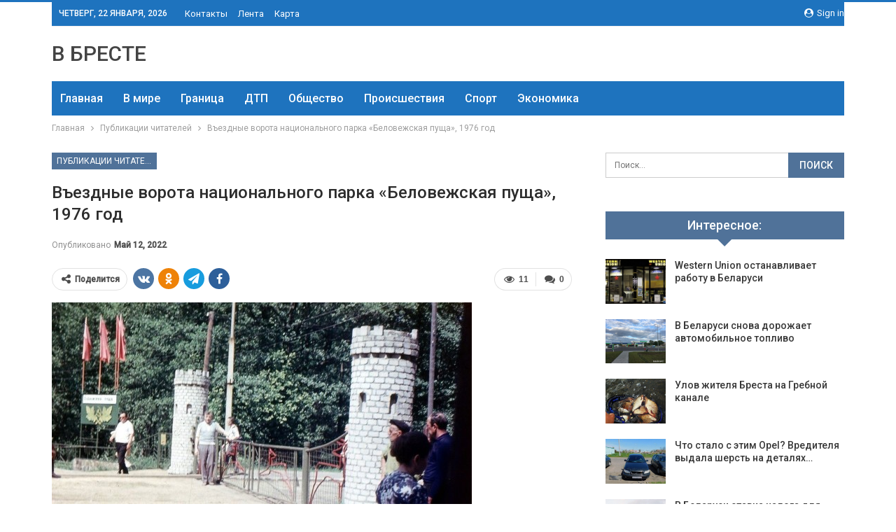

--- FILE ---
content_type: text/html; charset=UTF-8
request_url: https://vbreste.by/publikaczii-chitatelej/vezdnye-vorota-naczionalnogo-parka-belovezhskaya-pushha-1976-god.html
body_size: 24813
content:
	<!DOCTYPE html>
		<!--[if IE 8]>
	<html class="ie ie8" dir="ltr" lang="ru-RU" prefix="og: https://ogp.me/ns#"> <![endif]-->
	<!--[if IE 9]>
	<html class="ie ie9" dir="ltr" lang="ru-RU" prefix="og: https://ogp.me/ns#"> <![endif]-->
	<!--[if gt IE 9]><!-->
<html dir="ltr" lang="ru-RU" prefix="og: https://ogp.me/ns#"> <!--<![endif]-->
	<head>
				<meta charset="UTF-8">
		<meta http-equiv="X-UA-Compatible" content="IE=edge">
		<meta name="viewport" content="width=device-width, initial-scale=1.0">
		<link rel="pingback" href="https://vbreste.by/xmlrpc.php"/>

		<title>Въездные ворота национального парка «Беловежская пуща», 1976 год | Новости Бреста и области</title>

		<!-- All in One SEO 4.9.2 - aioseo.com -->
	<meta name="description" content="Источник: Иван Чайчиц Источник: onlinebrest.by" />
	<meta name="robots" content="max-snippet:-1, max-image-preview:large, max-video-preview:-1" />
	<meta name="author" content="admin"/>
	<link rel="canonical" href="https://vbreste.by/publikaczii-chitatelej/vezdnye-vorota-naczionalnogo-parka-belovezhskaya-pushha-1976-god.html" />
	<meta name="generator" content="All in One SEO (AIOSEO) 4.9.2" />
		<meta property="og:locale" content="ru_RU" />
		<meta property="og:site_name" content="Новости Бреста и области | Брест онлайн" />
		<meta property="og:type" content="article" />
		<meta property="og:title" content="Въездные ворота национального парка «Беловежская пуща», 1976 год | Новости Бреста и области" />
		<meta property="og:description" content="Источник: Иван Чайчиц Источник: onlinebrest.by" />
		<meta property="og:url" content="https://vbreste.by/publikaczii-chitatelej/vezdnye-vorota-naczionalnogo-parka-belovezhskaya-pushha-1976-god.html" />
		<meta property="article:published_time" content="2022-05-12T07:24:58+00:00" />
		<meta property="article:modified_time" content="2022-05-12T07:24:58+00:00" />
		<meta name="twitter:card" content="summary" />
		<meta name="twitter:title" content="Въездные ворота национального парка «Беловежская пуща», 1976 год | Новости Бреста и области" />
		<meta name="twitter:description" content="Источник: Иван Чайчиц Источник: onlinebrest.by" />
		<script type="application/ld+json" class="aioseo-schema">
			{"@context":"https:\/\/schema.org","@graph":[{"@type":"Article","@id":"https:\/\/vbreste.by\/publikaczii-chitatelej\/vezdnye-vorota-naczionalnogo-parka-belovezhskaya-pushha-1976-god.html#article","name":"\u0412\u044a\u0435\u0437\u0434\u043d\u044b\u0435 \u0432\u043e\u0440\u043e\u0442\u0430 \u043d\u0430\u0446\u0438\u043e\u043d\u0430\u043b\u044c\u043d\u043e\u0433\u043e \u043f\u0430\u0440\u043a\u0430 \u00ab\u0411\u0435\u043b\u043e\u0432\u0435\u0436\u0441\u043a\u0430\u044f \u043f\u0443\u0449\u0430\u00bb, 1976 \u0433\u043e\u0434 | \u041d\u043e\u0432\u043e\u0441\u0442\u0438 \u0411\u0440\u0435\u0441\u0442\u0430 \u0438 \u043e\u0431\u043b\u0430\u0441\u0442\u0438","headline":"\u0412\u044a\u0435\u0437\u0434\u043d\u044b\u0435 \u0432\u043e\u0440\u043e\u0442\u0430 \u043d\u0430\u0446\u0438\u043e\u043d\u0430\u043b\u044c\u043d\u043e\u0433\u043e \u043f\u0430\u0440\u043a\u0430 \u00ab\u0411\u0435\u043b\u043e\u0432\u0435\u0436\u0441\u043a\u0430\u044f \u043f\u0443\u0449\u0430\u00bb, 1976 \u0433\u043e\u0434","author":{"@id":"https:\/\/vbreste.by\/author\/admin#author"},"publisher":{"@id":"https:\/\/vbreste.by\/#organization"},"image":{"@type":"ImageObject","url":"https:\/\/vbreste.by\/wp-content\/uploads\/2022\/05\/6a05db55309ad64eecb698420036e6f0.jpg","width":600,"height":400},"datePublished":"2022-05-12T10:24:57+03:00","dateModified":"2022-05-12T10:24:57+03:00","inLanguage":"ru-RU","mainEntityOfPage":{"@id":"https:\/\/vbreste.by\/publikaczii-chitatelej\/vezdnye-vorota-naczionalnogo-parka-belovezhskaya-pushha-1976-god.html#webpage"},"isPartOf":{"@id":"https:\/\/vbreste.by\/publikaczii-chitatelej\/vezdnye-vorota-naczionalnogo-parka-belovezhskaya-pushha-1976-god.html#webpage"},"articleSection":"\u041f\u0443\u0431\u043b\u0438\u043a\u0430\u0446\u0438\u0438 \u0447\u0438\u0442\u0430\u0442\u0435\u043b\u0435\u0439"},{"@type":"BreadcrumbList","@id":"https:\/\/vbreste.by\/publikaczii-chitatelej\/vezdnye-vorota-naczionalnogo-parka-belovezhskaya-pushha-1976-god.html#breadcrumblist","itemListElement":[{"@type":"ListItem","@id":"https:\/\/vbreste.by#listItem","position":1,"name":"\u0413\u043b\u0430\u0432\u043d\u0430\u044f","item":"https:\/\/vbreste.by","nextItem":{"@type":"ListItem","@id":"https:\/\/vbreste.by\/category\/publikaczii-chitatelej#listItem","name":"\u041f\u0443\u0431\u043b\u0438\u043a\u0430\u0446\u0438\u0438 \u0447\u0438\u0442\u0430\u0442\u0435\u043b\u0435\u0439"}},{"@type":"ListItem","@id":"https:\/\/vbreste.by\/category\/publikaczii-chitatelej#listItem","position":2,"name":"\u041f\u0443\u0431\u043b\u0438\u043a\u0430\u0446\u0438\u0438 \u0447\u0438\u0442\u0430\u0442\u0435\u043b\u0435\u0439","item":"https:\/\/vbreste.by\/category\/publikaczii-chitatelej","nextItem":{"@type":"ListItem","@id":"https:\/\/vbreste.by\/publikaczii-chitatelej\/vezdnye-vorota-naczionalnogo-parka-belovezhskaya-pushha-1976-god.html#listItem","name":"\u0412\u044a\u0435\u0437\u0434\u043d\u044b\u0435 \u0432\u043e\u0440\u043e\u0442\u0430 \u043d\u0430\u0446\u0438\u043e\u043d\u0430\u043b\u044c\u043d\u043e\u0433\u043e \u043f\u0430\u0440\u043a\u0430 \u00ab\u0411\u0435\u043b\u043e\u0432\u0435\u0436\u0441\u043a\u0430\u044f \u043f\u0443\u0449\u0430\u00bb, 1976 \u0433\u043e\u0434"},"previousItem":{"@type":"ListItem","@id":"https:\/\/vbreste.by#listItem","name":"\u0413\u043b\u0430\u0432\u043d\u0430\u044f"}},{"@type":"ListItem","@id":"https:\/\/vbreste.by\/publikaczii-chitatelej\/vezdnye-vorota-naczionalnogo-parka-belovezhskaya-pushha-1976-god.html#listItem","position":3,"name":"\u0412\u044a\u0435\u0437\u0434\u043d\u044b\u0435 \u0432\u043e\u0440\u043e\u0442\u0430 \u043d\u0430\u0446\u0438\u043e\u043d\u0430\u043b\u044c\u043d\u043e\u0433\u043e \u043f\u0430\u0440\u043a\u0430 \u00ab\u0411\u0435\u043b\u043e\u0432\u0435\u0436\u0441\u043a\u0430\u044f \u043f\u0443\u0449\u0430\u00bb, 1976 \u0433\u043e\u0434","previousItem":{"@type":"ListItem","@id":"https:\/\/vbreste.by\/category\/publikaczii-chitatelej#listItem","name":"\u041f\u0443\u0431\u043b\u0438\u043a\u0430\u0446\u0438\u0438 \u0447\u0438\u0442\u0430\u0442\u0435\u043b\u0435\u0439"}}]},{"@type":"Organization","@id":"https:\/\/vbreste.by\/#organization","name":"\u041d\u043e\u0432\u043e\u0441\u0442\u0438 \u0411\u0440\u0435\u0441\u0442\u0430 \u0438 \u043e\u0431\u043b\u0430\u0441\u0442\u0438","description":"\u0411\u0440\u0435\u0441\u0442 \u043e\u043d\u043b\u0430\u0439\u043d","url":"https:\/\/vbreste.by\/"},{"@type":"Person","@id":"https:\/\/vbreste.by\/author\/admin#author","url":"https:\/\/vbreste.by\/author\/admin","name":"admin","image":{"@type":"ImageObject","@id":"https:\/\/vbreste.by\/publikaczii-chitatelej\/vezdnye-vorota-naczionalnogo-parka-belovezhskaya-pushha-1976-god.html#authorImage","url":"https:\/\/secure.gravatar.com\/avatar\/312cdcf38b28165683a140e612e3f9539f86d26244a3dfc71ba6b2cdead2a3eb?s=96&d=mm&r=g","width":96,"height":96,"caption":"admin"}},{"@type":"WebPage","@id":"https:\/\/vbreste.by\/publikaczii-chitatelej\/vezdnye-vorota-naczionalnogo-parka-belovezhskaya-pushha-1976-god.html#webpage","url":"https:\/\/vbreste.by\/publikaczii-chitatelej\/vezdnye-vorota-naczionalnogo-parka-belovezhskaya-pushha-1976-god.html","name":"\u0412\u044a\u0435\u0437\u0434\u043d\u044b\u0435 \u0432\u043e\u0440\u043e\u0442\u0430 \u043d\u0430\u0446\u0438\u043e\u043d\u0430\u043b\u044c\u043d\u043e\u0433\u043e \u043f\u0430\u0440\u043a\u0430 \u00ab\u0411\u0435\u043b\u043e\u0432\u0435\u0436\u0441\u043a\u0430\u044f \u043f\u0443\u0449\u0430\u00bb, 1976 \u0433\u043e\u0434 | \u041d\u043e\u0432\u043e\u0441\u0442\u0438 \u0411\u0440\u0435\u0441\u0442\u0430 \u0438 \u043e\u0431\u043b\u0430\u0441\u0442\u0438","description":"\u0418\u0441\u0442\u043e\u0447\u043d\u0438\u043a: \u0418\u0432\u0430\u043d \u0427\u0430\u0439\u0447\u0438\u0446 \u0418\u0441\u0442\u043e\u0447\u043d\u0438\u043a: onlinebrest.by","inLanguage":"ru-RU","isPartOf":{"@id":"https:\/\/vbreste.by\/#website"},"breadcrumb":{"@id":"https:\/\/vbreste.by\/publikaczii-chitatelej\/vezdnye-vorota-naczionalnogo-parka-belovezhskaya-pushha-1976-god.html#breadcrumblist"},"author":{"@id":"https:\/\/vbreste.by\/author\/admin#author"},"creator":{"@id":"https:\/\/vbreste.by\/author\/admin#author"},"image":{"@type":"ImageObject","url":"https:\/\/vbreste.by\/wp-content\/uploads\/2022\/05\/6a05db55309ad64eecb698420036e6f0.jpg","@id":"https:\/\/vbreste.by\/publikaczii-chitatelej\/vezdnye-vorota-naczionalnogo-parka-belovezhskaya-pushha-1976-god.html\/#mainImage","width":600,"height":400},"primaryImageOfPage":{"@id":"https:\/\/vbreste.by\/publikaczii-chitatelej\/vezdnye-vorota-naczionalnogo-parka-belovezhskaya-pushha-1976-god.html#mainImage"},"datePublished":"2022-05-12T10:24:57+03:00","dateModified":"2022-05-12T10:24:57+03:00"},{"@type":"WebSite","@id":"https:\/\/vbreste.by\/#website","url":"https:\/\/vbreste.by\/","name":"\u041d\u043e\u0432\u043e\u0441\u0442\u0438 \u0411\u0440\u0435\u0441\u0442\u0430 \u0438 \u043e\u0431\u043b\u0430\u0441\u0442\u0438","description":"\u0411\u0440\u0435\u0441\u0442 \u043e\u043d\u043b\u0430\u0439\u043d","inLanguage":"ru-RU","publisher":{"@id":"https:\/\/vbreste.by\/#organization"}}]}
		</script>
		<!-- All in One SEO -->


<!-- Better Open Graph, Schema.org & Twitter Integration -->
<meta property="og:locale" content="ru_ru"/>
<meta property="og:site_name" content="Новости Бреста и области"/>
<meta property="og:url" content="https://vbreste.by/publikaczii-chitatelej/vezdnye-vorota-naczionalnogo-parka-belovezhskaya-pushha-1976-god.html"/>
<meta property="og:title" content="Въездные ворота национального парка «Беловежская пуща», 1976 год"/>
<meta property="og:image" content="https://vbreste.by/wp-content/uploads/2022/05/6a05db55309ad64eecb698420036e6f0.jpg"/>
<meta property="article:section" content="Публикации читателей"/>
<meta property="og:description" content="                                                                                                                                                                                                                                                      Исто"/>
<meta property="og:type" content="article"/>
<meta name="twitter:card" content="summary"/>
<meta name="twitter:url" content="https://vbreste.by/publikaczii-chitatelej/vezdnye-vorota-naczionalnogo-parka-belovezhskaya-pushha-1976-god.html"/>
<meta name="twitter:title" content="Въездные ворота национального парка «Беловежская пуща», 1976 год"/>
<meta name="twitter:description" content="                                                                                                                                                                                                                                                      Исто"/>
<meta name="twitter:image" content="https://vbreste.by/wp-content/uploads/2022/05/6a05db55309ad64eecb698420036e6f0.jpg"/>
<!-- / Better Open Graph, Schema.org & Twitter Integration. -->
<link rel='dns-prefetch' href='//fonts.googleapis.com' />
<link rel='dns-prefetch' href='//www.googletagmanager.com' />
<link rel="alternate" type="application/rss+xml" title="Новости Бреста и области &raquo; Лента" href="https://vbreste.by/feed" />
<link rel="alternate" type="application/rss+xml" title="Новости Бреста и области &raquo; Лента комментариев" href="https://vbreste.by/comments/feed" />
<link rel="alternate" type="application/rss+xml" title="Новости Бреста и области &raquo; Лента комментариев к &laquo;Въездные ворота национального парка «Беловежская пуща», 1976 год&raquo;" href="https://vbreste.by/publikaczii-chitatelej/vezdnye-vorota-naczionalnogo-parka-belovezhskaya-pushha-1976-god.html/feed" />
<link rel="alternate" title="oEmbed (JSON)" type="application/json+oembed" href="https://vbreste.by/wp-json/oembed/1.0/embed?url=https%3A%2F%2Fvbreste.by%2Fpublikaczii-chitatelej%2Fvezdnye-vorota-naczionalnogo-parka-belovezhskaya-pushha-1976-god.html" />
<link rel="alternate" title="oEmbed (XML)" type="text/xml+oembed" href="https://vbreste.by/wp-json/oembed/1.0/embed?url=https%3A%2F%2Fvbreste.by%2Fpublikaczii-chitatelej%2Fvezdnye-vorota-naczionalnogo-parka-belovezhskaya-pushha-1976-god.html&#038;format=xml" />
<style id='wp-img-auto-sizes-contain-inline-css' type='text/css'>
img:is([sizes=auto i],[sizes^="auto," i]){contain-intrinsic-size:3000px 1500px}
/*# sourceURL=wp-img-auto-sizes-contain-inline-css */
</style>
<style id='wp-emoji-styles-inline-css' type='text/css'>

	img.wp-smiley, img.emoji {
		display: inline !important;
		border: none !important;
		box-shadow: none !important;
		height: 1em !important;
		width: 1em !important;
		margin: 0 0.07em !important;
		vertical-align: -0.1em !important;
		background: none !important;
		padding: 0 !important;
	}
/*# sourceURL=wp-emoji-styles-inline-css */
</style>
<style id='wp-block-library-inline-css' type='text/css'>
:root{--wp-block-synced-color:#7a00df;--wp-block-synced-color--rgb:122,0,223;--wp-bound-block-color:var(--wp-block-synced-color);--wp-editor-canvas-background:#ddd;--wp-admin-theme-color:#007cba;--wp-admin-theme-color--rgb:0,124,186;--wp-admin-theme-color-darker-10:#006ba1;--wp-admin-theme-color-darker-10--rgb:0,107,160.5;--wp-admin-theme-color-darker-20:#005a87;--wp-admin-theme-color-darker-20--rgb:0,90,135;--wp-admin-border-width-focus:2px}@media (min-resolution:192dpi){:root{--wp-admin-border-width-focus:1.5px}}.wp-element-button{cursor:pointer}:root .has-very-light-gray-background-color{background-color:#eee}:root .has-very-dark-gray-background-color{background-color:#313131}:root .has-very-light-gray-color{color:#eee}:root .has-very-dark-gray-color{color:#313131}:root .has-vivid-green-cyan-to-vivid-cyan-blue-gradient-background{background:linear-gradient(135deg,#00d084,#0693e3)}:root .has-purple-crush-gradient-background{background:linear-gradient(135deg,#34e2e4,#4721fb 50%,#ab1dfe)}:root .has-hazy-dawn-gradient-background{background:linear-gradient(135deg,#faaca8,#dad0ec)}:root .has-subdued-olive-gradient-background{background:linear-gradient(135deg,#fafae1,#67a671)}:root .has-atomic-cream-gradient-background{background:linear-gradient(135deg,#fdd79a,#004a59)}:root .has-nightshade-gradient-background{background:linear-gradient(135deg,#330968,#31cdcf)}:root .has-midnight-gradient-background{background:linear-gradient(135deg,#020381,#2874fc)}:root{--wp--preset--font-size--normal:16px;--wp--preset--font-size--huge:42px}.has-regular-font-size{font-size:1em}.has-larger-font-size{font-size:2.625em}.has-normal-font-size{font-size:var(--wp--preset--font-size--normal)}.has-huge-font-size{font-size:var(--wp--preset--font-size--huge)}.has-text-align-center{text-align:center}.has-text-align-left{text-align:left}.has-text-align-right{text-align:right}.has-fit-text{white-space:nowrap!important}#end-resizable-editor-section{display:none}.aligncenter{clear:both}.items-justified-left{justify-content:flex-start}.items-justified-center{justify-content:center}.items-justified-right{justify-content:flex-end}.items-justified-space-between{justify-content:space-between}.screen-reader-text{border:0;clip-path:inset(50%);height:1px;margin:-1px;overflow:hidden;padding:0;position:absolute;width:1px;word-wrap:normal!important}.screen-reader-text:focus{background-color:#ddd;clip-path:none;color:#444;display:block;font-size:1em;height:auto;left:5px;line-height:normal;padding:15px 23px 14px;text-decoration:none;top:5px;width:auto;z-index:100000}html :where(.has-border-color){border-style:solid}html :where([style*=border-top-color]){border-top-style:solid}html :where([style*=border-right-color]){border-right-style:solid}html :where([style*=border-bottom-color]){border-bottom-style:solid}html :where([style*=border-left-color]){border-left-style:solid}html :where([style*=border-width]){border-style:solid}html :where([style*=border-top-width]){border-top-style:solid}html :where([style*=border-right-width]){border-right-style:solid}html :where([style*=border-bottom-width]){border-bottom-style:solid}html :where([style*=border-left-width]){border-left-style:solid}html :where(img[class*=wp-image-]){height:auto;max-width:100%}:where(figure){margin:0 0 1em}html :where(.is-position-sticky){--wp-admin--admin-bar--position-offset:var(--wp-admin--admin-bar--height,0px)}@media screen and (max-width:600px){html :where(.is-position-sticky){--wp-admin--admin-bar--position-offset:0px}}

/*# sourceURL=wp-block-library-inline-css */
</style><style id='wp-block-paragraph-inline-css' type='text/css'>
.is-small-text{font-size:.875em}.is-regular-text{font-size:1em}.is-large-text{font-size:2.25em}.is-larger-text{font-size:3em}.has-drop-cap:not(:focus):first-letter{float:left;font-size:8.4em;font-style:normal;font-weight:100;line-height:.68;margin:.05em .1em 0 0;text-transform:uppercase}body.rtl .has-drop-cap:not(:focus):first-letter{float:none;margin-left:.1em}p.has-drop-cap.has-background{overflow:hidden}:root :where(p.has-background){padding:1.25em 2.375em}:where(p.has-text-color:not(.has-link-color)) a{color:inherit}p.has-text-align-left[style*="writing-mode:vertical-lr"],p.has-text-align-right[style*="writing-mode:vertical-rl"]{rotate:180deg}
/*# sourceURL=https://vbreste.by/wp-includes/blocks/paragraph/style.min.css */
</style>
<style id='global-styles-inline-css' type='text/css'>
:root{--wp--preset--aspect-ratio--square: 1;--wp--preset--aspect-ratio--4-3: 4/3;--wp--preset--aspect-ratio--3-4: 3/4;--wp--preset--aspect-ratio--3-2: 3/2;--wp--preset--aspect-ratio--2-3: 2/3;--wp--preset--aspect-ratio--16-9: 16/9;--wp--preset--aspect-ratio--9-16: 9/16;--wp--preset--color--black: #000000;--wp--preset--color--cyan-bluish-gray: #abb8c3;--wp--preset--color--white: #ffffff;--wp--preset--color--pale-pink: #f78da7;--wp--preset--color--vivid-red: #cf2e2e;--wp--preset--color--luminous-vivid-orange: #ff6900;--wp--preset--color--luminous-vivid-amber: #fcb900;--wp--preset--color--light-green-cyan: #7bdcb5;--wp--preset--color--vivid-green-cyan: #00d084;--wp--preset--color--pale-cyan-blue: #8ed1fc;--wp--preset--color--vivid-cyan-blue: #0693e3;--wp--preset--color--vivid-purple: #9b51e0;--wp--preset--gradient--vivid-cyan-blue-to-vivid-purple: linear-gradient(135deg,rgb(6,147,227) 0%,rgb(155,81,224) 100%);--wp--preset--gradient--light-green-cyan-to-vivid-green-cyan: linear-gradient(135deg,rgb(122,220,180) 0%,rgb(0,208,130) 100%);--wp--preset--gradient--luminous-vivid-amber-to-luminous-vivid-orange: linear-gradient(135deg,rgb(252,185,0) 0%,rgb(255,105,0) 100%);--wp--preset--gradient--luminous-vivid-orange-to-vivid-red: linear-gradient(135deg,rgb(255,105,0) 0%,rgb(207,46,46) 100%);--wp--preset--gradient--very-light-gray-to-cyan-bluish-gray: linear-gradient(135deg,rgb(238,238,238) 0%,rgb(169,184,195) 100%);--wp--preset--gradient--cool-to-warm-spectrum: linear-gradient(135deg,rgb(74,234,220) 0%,rgb(151,120,209) 20%,rgb(207,42,186) 40%,rgb(238,44,130) 60%,rgb(251,105,98) 80%,rgb(254,248,76) 100%);--wp--preset--gradient--blush-light-purple: linear-gradient(135deg,rgb(255,206,236) 0%,rgb(152,150,240) 100%);--wp--preset--gradient--blush-bordeaux: linear-gradient(135deg,rgb(254,205,165) 0%,rgb(254,45,45) 50%,rgb(107,0,62) 100%);--wp--preset--gradient--luminous-dusk: linear-gradient(135deg,rgb(255,203,112) 0%,rgb(199,81,192) 50%,rgb(65,88,208) 100%);--wp--preset--gradient--pale-ocean: linear-gradient(135deg,rgb(255,245,203) 0%,rgb(182,227,212) 50%,rgb(51,167,181) 100%);--wp--preset--gradient--electric-grass: linear-gradient(135deg,rgb(202,248,128) 0%,rgb(113,206,126) 100%);--wp--preset--gradient--midnight: linear-gradient(135deg,rgb(2,3,129) 0%,rgb(40,116,252) 100%);--wp--preset--font-size--small: 13px;--wp--preset--font-size--medium: 20px;--wp--preset--font-size--large: 36px;--wp--preset--font-size--x-large: 42px;--wp--preset--spacing--20: 0.44rem;--wp--preset--spacing--30: 0.67rem;--wp--preset--spacing--40: 1rem;--wp--preset--spacing--50: 1.5rem;--wp--preset--spacing--60: 2.25rem;--wp--preset--spacing--70: 3.38rem;--wp--preset--spacing--80: 5.06rem;--wp--preset--shadow--natural: 6px 6px 9px rgba(0, 0, 0, 0.2);--wp--preset--shadow--deep: 12px 12px 50px rgba(0, 0, 0, 0.4);--wp--preset--shadow--sharp: 6px 6px 0px rgba(0, 0, 0, 0.2);--wp--preset--shadow--outlined: 6px 6px 0px -3px rgb(255, 255, 255), 6px 6px rgb(0, 0, 0);--wp--preset--shadow--crisp: 6px 6px 0px rgb(0, 0, 0);}:where(.is-layout-flex){gap: 0.5em;}:where(.is-layout-grid){gap: 0.5em;}body .is-layout-flex{display: flex;}.is-layout-flex{flex-wrap: wrap;align-items: center;}.is-layout-flex > :is(*, div){margin: 0;}body .is-layout-grid{display: grid;}.is-layout-grid > :is(*, div){margin: 0;}:where(.wp-block-columns.is-layout-flex){gap: 2em;}:where(.wp-block-columns.is-layout-grid){gap: 2em;}:where(.wp-block-post-template.is-layout-flex){gap: 1.25em;}:where(.wp-block-post-template.is-layout-grid){gap: 1.25em;}.has-black-color{color: var(--wp--preset--color--black) !important;}.has-cyan-bluish-gray-color{color: var(--wp--preset--color--cyan-bluish-gray) !important;}.has-white-color{color: var(--wp--preset--color--white) !important;}.has-pale-pink-color{color: var(--wp--preset--color--pale-pink) !important;}.has-vivid-red-color{color: var(--wp--preset--color--vivid-red) !important;}.has-luminous-vivid-orange-color{color: var(--wp--preset--color--luminous-vivid-orange) !important;}.has-luminous-vivid-amber-color{color: var(--wp--preset--color--luminous-vivid-amber) !important;}.has-light-green-cyan-color{color: var(--wp--preset--color--light-green-cyan) !important;}.has-vivid-green-cyan-color{color: var(--wp--preset--color--vivid-green-cyan) !important;}.has-pale-cyan-blue-color{color: var(--wp--preset--color--pale-cyan-blue) !important;}.has-vivid-cyan-blue-color{color: var(--wp--preset--color--vivid-cyan-blue) !important;}.has-vivid-purple-color{color: var(--wp--preset--color--vivid-purple) !important;}.has-black-background-color{background-color: var(--wp--preset--color--black) !important;}.has-cyan-bluish-gray-background-color{background-color: var(--wp--preset--color--cyan-bluish-gray) !important;}.has-white-background-color{background-color: var(--wp--preset--color--white) !important;}.has-pale-pink-background-color{background-color: var(--wp--preset--color--pale-pink) !important;}.has-vivid-red-background-color{background-color: var(--wp--preset--color--vivid-red) !important;}.has-luminous-vivid-orange-background-color{background-color: var(--wp--preset--color--luminous-vivid-orange) !important;}.has-luminous-vivid-amber-background-color{background-color: var(--wp--preset--color--luminous-vivid-amber) !important;}.has-light-green-cyan-background-color{background-color: var(--wp--preset--color--light-green-cyan) !important;}.has-vivid-green-cyan-background-color{background-color: var(--wp--preset--color--vivid-green-cyan) !important;}.has-pale-cyan-blue-background-color{background-color: var(--wp--preset--color--pale-cyan-blue) !important;}.has-vivid-cyan-blue-background-color{background-color: var(--wp--preset--color--vivid-cyan-blue) !important;}.has-vivid-purple-background-color{background-color: var(--wp--preset--color--vivid-purple) !important;}.has-black-border-color{border-color: var(--wp--preset--color--black) !important;}.has-cyan-bluish-gray-border-color{border-color: var(--wp--preset--color--cyan-bluish-gray) !important;}.has-white-border-color{border-color: var(--wp--preset--color--white) !important;}.has-pale-pink-border-color{border-color: var(--wp--preset--color--pale-pink) !important;}.has-vivid-red-border-color{border-color: var(--wp--preset--color--vivid-red) !important;}.has-luminous-vivid-orange-border-color{border-color: var(--wp--preset--color--luminous-vivid-orange) !important;}.has-luminous-vivid-amber-border-color{border-color: var(--wp--preset--color--luminous-vivid-amber) !important;}.has-light-green-cyan-border-color{border-color: var(--wp--preset--color--light-green-cyan) !important;}.has-vivid-green-cyan-border-color{border-color: var(--wp--preset--color--vivid-green-cyan) !important;}.has-pale-cyan-blue-border-color{border-color: var(--wp--preset--color--pale-cyan-blue) !important;}.has-vivid-cyan-blue-border-color{border-color: var(--wp--preset--color--vivid-cyan-blue) !important;}.has-vivid-purple-border-color{border-color: var(--wp--preset--color--vivid-purple) !important;}.has-vivid-cyan-blue-to-vivid-purple-gradient-background{background: var(--wp--preset--gradient--vivid-cyan-blue-to-vivid-purple) !important;}.has-light-green-cyan-to-vivid-green-cyan-gradient-background{background: var(--wp--preset--gradient--light-green-cyan-to-vivid-green-cyan) !important;}.has-luminous-vivid-amber-to-luminous-vivid-orange-gradient-background{background: var(--wp--preset--gradient--luminous-vivid-amber-to-luminous-vivid-orange) !important;}.has-luminous-vivid-orange-to-vivid-red-gradient-background{background: var(--wp--preset--gradient--luminous-vivid-orange-to-vivid-red) !important;}.has-very-light-gray-to-cyan-bluish-gray-gradient-background{background: var(--wp--preset--gradient--very-light-gray-to-cyan-bluish-gray) !important;}.has-cool-to-warm-spectrum-gradient-background{background: var(--wp--preset--gradient--cool-to-warm-spectrum) !important;}.has-blush-light-purple-gradient-background{background: var(--wp--preset--gradient--blush-light-purple) !important;}.has-blush-bordeaux-gradient-background{background: var(--wp--preset--gradient--blush-bordeaux) !important;}.has-luminous-dusk-gradient-background{background: var(--wp--preset--gradient--luminous-dusk) !important;}.has-pale-ocean-gradient-background{background: var(--wp--preset--gradient--pale-ocean) !important;}.has-electric-grass-gradient-background{background: var(--wp--preset--gradient--electric-grass) !important;}.has-midnight-gradient-background{background: var(--wp--preset--gradient--midnight) !important;}.has-small-font-size{font-size: var(--wp--preset--font-size--small) !important;}.has-medium-font-size{font-size: var(--wp--preset--font-size--medium) !important;}.has-large-font-size{font-size: var(--wp--preset--font-size--large) !important;}.has-x-large-font-size{font-size: var(--wp--preset--font-size--x-large) !important;}
/*# sourceURL=global-styles-inline-css */
</style>

<style id='classic-theme-styles-inline-css' type='text/css'>
/*! This file is auto-generated */
.wp-block-button__link{color:#fff;background-color:#32373c;border-radius:9999px;box-shadow:none;text-decoration:none;padding:calc(.667em + 2px) calc(1.333em + 2px);font-size:1.125em}.wp-block-file__button{background:#32373c;color:#fff;text-decoration:none}
/*# sourceURL=/wp-includes/css/classic-themes.min.css */
</style>
<link rel='stylesheet' id='contact-form-7-css' href='https://vbreste.by/wp-content/plugins/contact-form-7/includes/css/styles.css?ver=6.1.4' type='text/css' media='all' />
<link rel='stylesheet' id='bf-slick-css' href='https://vbreste.by/wp-content/themes/publisher/includes/libs/better-framework/assets/css/slick.min.css?ver=3.10.22' type='text/css' media='all' />
<link rel='stylesheet' id='pretty-photo-css' href='https://vbreste.by/wp-content/themes/publisher/includes/libs/better-framework/assets/css/pretty-photo.min.css?ver=3.10.22' type='text/css' media='all' />
<link rel='stylesheet' id='bs-icons-css' href='https://vbreste.by/wp-content/themes/publisher/includes/libs/better-framework/assets/css/bs-icons.css?ver=3.10.22' type='text/css' media='all' />
<link rel='stylesheet' id='theme-libs-css' href='https://vbreste.by/wp-content/themes/publisher/css/theme-libs.min.css?ver=7.7.0' type='text/css' media='all' />
<link rel='stylesheet' id='fontawesome-css' href='https://vbreste.by/wp-content/themes/publisher/includes/libs/better-framework/assets/css/font-awesome.min.css?ver=3.10.22' type='text/css' media='all' />
<link rel='stylesheet' id='publisher-css' href='https://vbreste.by/wp-content/themes/publisher/style-7.7.0.min.css?ver=7.7.0' type='text/css' media='all' />
<link rel='stylesheet' id='better-framework-main-fonts-css' href='https://fonts.googleapis.com/css?family=Roboto:400,500,400italic&#038;subset=greek' type='text/css' media='all' />
<script type="text/javascript" src="https://vbreste.by/wp-includes/js/jquery/jquery.min.js?ver=3.7.1" id="jquery-core-js"></script>
<script type="text/javascript" src="https://vbreste.by/wp-includes/js/jquery/jquery-migrate.min.js?ver=3.4.1" id="jquery-migrate-js"></script>
<link rel="https://api.w.org/" href="https://vbreste.by/wp-json/" /><link rel="alternate" title="JSON" type="application/json" href="https://vbreste.by/wp-json/wp/v2/posts/26373" /><link rel="EditURI" type="application/rsd+xml" title="RSD" href="https://vbreste.by/xmlrpc.php?rsd" />
<meta name="generator" content="WordPress 6.9" />
<link rel='shortlink' href='https://vbreste.by/?p=26373' />
			<link rel="amphtml" href="https://vbreste.by/amp/publikaczii-chitatelej/vezdnye-vorota-naczionalnogo-parka-belovezhskaya-pushha-1976-god.html"/>
			<meta name="generator" content="Site Kit by Google 1.168.0" /><script type="application/ld+json">{
    "@context": "http:\/\/schema.org\/",
    "@type": "Organization",
    "@id": "#organization",
    "url": "https:\/\/vbreste.by\/",
    "name": "\u041d\u043e\u0432\u043e\u0441\u0442\u0438 \u0411\u0440\u0435\u0441\u0442\u0430 \u0438 \u043e\u0431\u043b\u0430\u0441\u0442\u0438",
    "description": "\u0411\u0440\u0435\u0441\u0442 \u043e\u043d\u043b\u0430\u0439\u043d"
}</script>
<script type="application/ld+json">{
    "@context": "http:\/\/schema.org\/",
    "@type": "WebSite",
    "name": "\u041d\u043e\u0432\u043e\u0441\u0442\u0438 \u0411\u0440\u0435\u0441\u0442\u0430 \u0438 \u043e\u0431\u043b\u0430\u0441\u0442\u0438",
    "alternateName": "\u0411\u0440\u0435\u0441\u0442 \u043e\u043d\u043b\u0430\u0439\u043d",
    "url": "https:\/\/vbreste.by\/"
}</script>
<script type="application/ld+json">{
    "@context": "http:\/\/schema.org\/",
    "@type": "BlogPosting",
    "headline": "\u0412\u044a\u0435\u0437\u0434\u043d\u044b\u0435 \u0432\u043e\u0440\u043e\u0442\u0430 \u043d\u0430\u0446\u0438\u043e\u043d\u0430\u043b\u044c\u043d\u043e\u0433\u043e \u043f\u0430\u0440\u043a\u0430 \u00ab\u0411\u0435\u043b\u043e\u0432\u0435\u0436\u0441\u043a\u0430\u044f \u043f\u0443\u0449\u0430\u00bb, 1976 \u0433\u043e\u0434",
    "description": "                                                                                                                                                                                                                                                      \u0418\u0441\u0442\u043e",
    "datePublished": "2022-05-12",
    "dateModified": "2022-05-12",
    "author": {
        "@type": "Person",
        "@id": "#person-admin",
        "name": "admin"
    },
    "image": {
        "@type": "ImageObject",
        "url": "https:\/\/vbreste.by\/wp-content\/uploads\/2022\/05\/6a05db55309ad64eecb698420036e6f0.jpg",
        "width": 600,
        "height": 400
    },
    "interactionStatistic": [
        {
            "@type": "InteractionCounter",
            "interactionType": "http:\/\/schema.org\/CommentAction",
            "userInteractionCount": "0"
        }
    ],
    "publisher": {
        "@id": "#organization"
    },
    "mainEntityOfPage": "https:\/\/vbreste.by\/publikaczii-chitatelej\/vezdnye-vorota-naczionalnogo-parka-belovezhskaya-pushha-1976-god.html"
}</script>
<link rel='stylesheet' id='7.7.0-1755983781' href='https://vbreste.by/wp-content/bs-booster-cache/40e989dbebc4c269be27e40e82fee101.css' type='text/css' media='all' />
<link rel="icon" href="https://vbreste.by/wp-content/uploads/2022/11/cropped-vbreste-32x32.png" sizes="32x32" />
<link rel="icon" href="https://vbreste.by/wp-content/uploads/2022/11/cropped-vbreste-192x192.png" sizes="192x192" />
<link rel="apple-touch-icon" href="https://vbreste.by/wp-content/uploads/2022/11/cropped-vbreste-180x180.png" />
<meta name="msapplication-TileImage" content="https://vbreste.by/wp-content/uploads/2022/11/cropped-vbreste-270x270.png" />
	</head>

<body class="wp-singular post-template-default single single-post postid-26373 single-format-standard wp-theme-publisher bs-theme bs-publisher bs-publisher-clean-magazine active-light-box active-top-line ltr close-rh page-layout-2-col-right full-width active-sticky-sidebar main-menu-sticky-smart single-prim-cat-5 single-cat-5  bs-ll-a" dir="ltr">
		<div class="main-wrap content-main-wrap">
			<header id="header" class="site-header header-style-2 boxed" itemscope="itemscope" itemtype="https://schema.org/WPHeader">

		<section class="topbar topbar-style-1 hidden-xs hidden-xs">
	<div class="content-wrap">
		<div class="container">
			<div class="topbar-inner clearfix">

									<div class="section-links">
													<a class="topbar-sign-in "
							   data-toggle="modal" data-target="#bsLoginModal">
								<i class="fa fa-user-circle"></i> Sign in							</a>

							<div class="modal sign-in-modal fade" id="bsLoginModal" tabindex="-1" role="dialog"
							     style="display: none">
								<div class="modal-dialog" role="document">
									<div class="modal-content">
											<span class="close-modal" data-dismiss="modal" aria-label="Close"><i
														class="fa fa-close"></i></span>
										<div class="modal-body">
											<div id="form_7541_" class="bs-shortcode bs-login-shortcode ">
		<div class="bs-login bs-type-login"  style="display:none">

					<div class="bs-login-panel bs-login-sign-panel bs-current-login-panel">
								<form name="loginform"
				      action="https://vbreste.by/wp-login.php" method="post">

					
					<div class="login-header">
						<span class="login-icon fa fa-user-circle main-color"></span>
						<p>Welcome, Login to your account.</p>
					</div>
					
					<div class="login-field login-username">
						<input type="text" name="log" id="form_7541_user_login" class="input"
						       value="" size="20"
						       placeholder="Username or Email..." required/>
					</div>

					<div class="login-field login-password">
						<input type="password" name="pwd" id="form_7541_user_pass"
						       class="input"
						       value="" size="20" placeholder="Password..."
						       required/>
					</div>

					
					<div class="login-field">
						<a href="https://vbreste.by/wp-login.php?action=lostpassword&redirect_to=https%3A%2F%2Fvbreste.by%2Fpublikaczii-chitatelej%2Fvezdnye-vorota-naczionalnogo-parka-belovezhskaya-pushha-1976-god.html"
						   class="go-reset-panel">Forget password?</a>

													<span class="login-remember">
							<input class="remember-checkbox" name="rememberme" type="checkbox"
							       id="form_7541_rememberme"
							       value="forever"  />
							<label class="remember-label">Remember me</label>
						</span>
											</div>

					
					<div class="login-field login-submit">
						<input type="submit" name="wp-submit"
						       class="button-primary login-btn"
						       value="Log In"/>
						<input type="hidden" name="redirect_to" value="https://vbreste.by/publikaczii-chitatelej/vezdnye-vorota-naczionalnogo-parka-belovezhskaya-pushha-1976-god.html"/>
					</div>

									</form>
			</div>

			<div class="bs-login-panel bs-login-reset-panel">

				<span class="go-login-panel"><i
							class="fa fa-angle-left"></i> Sign in</span>

				<div class="bs-login-reset-panel-inner">
					<div class="login-header">
						<span class="login-icon fa fa-support"></span>
						<p>Recover your password.</p>
						<p>A password will be e-mailed to you.</p>
					</div>
										<form name="lostpasswordform" id="form_7541_lostpasswordform"
					      action="https://vbreste.by/wp-login.php?action=lostpassword"
					      method="post">

						<div class="login-field reset-username">
							<input type="text" name="user_login" class="input" value=""
							       placeholder="Username or Email..."
							       required/>
						</div>

						
						<div class="login-field reset-submit">

							<input type="hidden" name="redirect_to" value=""/>
							<input type="submit" name="wp-submit" class="login-btn"
							       value="Send My Password"/>

						</div>
					</form>
				</div>
			</div>
			</div>
	</div>
										</div>
									</div>
								</div>
							</div>
												</div>
				
				<div class="section-menu">
						<div id="menu-top" class="menu top-menu-wrapper" role="navigation" itemscope="itemscope" itemtype="https://schema.org/SiteNavigationElement">
		<nav class="top-menu-container">

			<ul id="top-navigation" class="top-menu menu clearfix bsm-pure">
									<li id="topbar-date" class="menu-item menu-item-date">
					<span
						class="topbar-date">Четверг, 22 января, 2026</span>
					</li>
					<li id="menu-item-34" class="menu-item menu-item-type-post_type menu-item-object-page better-anim-fade menu-item-34"><a href="https://vbreste.by/kontakty">Контакты</a></li>
<li id="menu-item-35" class="menu-item menu-item-type-post_type menu-item-object-page better-anim-fade menu-item-35"><a href="https://vbreste.by/lenta">Лента</a></li>
<li id="menu-item-75" class="menu-item menu-item-type-custom menu-item-object-custom better-anim-fade menu-item-75"><a href="/sitemap.xml">Карта</a></li>
			</ul>

		</nav>
	</div>
				</div>
			</div>
		</div>
	</div>
</section>
		<div class="header-inner">
			<div class="content-wrap">
				<div class="container">
					<div class="row">
						<div class="row-height">
							<div class="logo-col col-xs-12">
								<div class="col-inside">
									<div id="site-branding" class="site-branding">
	<p  id="site-title" class="logo h1 text-logo">
	<a href="https://vbreste.by/" itemprop="url" rel="home">
		В БРЕСТЕ	</a>
</p>
</div><!-- .site-branding -->
								</div>
							</div>
													</div>
					</div>
				</div>
			</div>
		</div>

		<div id="menu-main" class="menu main-menu-wrapper" role="navigation" itemscope="itemscope" itemtype="https://schema.org/SiteNavigationElement">
	<div class="main-menu-inner">
		<div class="content-wrap">
			<div class="container">

				<nav class="main-menu-container">
					<ul id="main-navigation" class="main-menu menu bsm-pure clearfix">
						<li id="menu-item-30" class="menu-item menu-item-type-custom menu-item-object-custom menu-item-home better-anim-fade menu-item-30"><a href="https://vbreste.by/">Главная</a></li>
<li id="menu-item-31" class="menu-item menu-item-type-taxonomy menu-item-object-category menu-term-1 better-anim-fade menu-item-31"><a href="https://vbreste.by/category/v-mire">В мире</a></li>
<li id="menu-item-61" class="menu-item menu-item-type-taxonomy menu-item-object-category menu-term-9 better-anim-fade menu-item-61"><a href="https://vbreste.by/category/granicza">Граница</a></li>
<li id="menu-item-62" class="menu-item menu-item-type-taxonomy menu-item-object-category menu-term-6 better-anim-fade menu-item-62"><a href="https://vbreste.by/category/dtp">ДТП</a></li>
<li id="menu-item-65" class="menu-item menu-item-type-taxonomy menu-item-object-category menu-term-4 better-anim-fade menu-item-65"><a href="https://vbreste.by/category/obshhestvo">Общество</a></li>
<li id="menu-item-68" class="menu-item menu-item-type-taxonomy menu-item-object-category menu-term-13 better-anim-fade menu-item-68"><a href="https://vbreste.by/category/proisshestviya">Происшествия</a></li>
<li id="menu-item-71" class="menu-item menu-item-type-taxonomy menu-item-object-category menu-term-14 better-anim-fade menu-item-71"><a href="https://vbreste.by/category/sport">Спорт</a></li>
<li id="menu-item-74" class="menu-item menu-item-type-taxonomy menu-item-object-category menu-term-18 better-anim-fade menu-item-74"><a href="https://vbreste.by/category/ekonomika">Экономика</a></li>
					</ul><!-- #main-navigation -->
									</nav><!-- .main-menu-container -->

			</div>
		</div>
	</div>
</div><!-- .menu -->
	</header><!-- .header -->
	<div class="rh-header clearfix dark deferred-block-exclude">
		<div class="rh-container clearfix">

			<div class="menu-container close">
				<span class="menu-handler"><span class="lines"></span></span>
			</div><!-- .menu-container -->

			<div class="logo-container rh-text-logo">
				<a href="https://vbreste.by/" itemprop="url" rel="home">
					Новости Бреста и области				</a>
			</div><!-- .logo-container -->
		</div><!-- .rh-container -->
	</div><!-- .rh-header -->
<nav role="navigation" aria-label="Breadcrumbs" class="bf-breadcrumb clearfix bc-top-style"><div class="container bf-breadcrumb-container"><ul class="bf-breadcrumb-items" itemscope itemtype="http://schema.org/BreadcrumbList"><meta name="numberOfItems" content="3" /><meta name="itemListOrder" content="Ascending" /><li itemprop="itemListElement" itemscope itemtype="http://schema.org/ListItem" class="bf-breadcrumb-item bf-breadcrumb-begin"><a itemprop="item" href="https://vbreste.by" rel="home"><span itemprop="name">Главная</span></a><meta itemprop="position" content="1" /></li><li itemprop="itemListElement" itemscope itemtype="http://schema.org/ListItem" class="bf-breadcrumb-item"><a itemprop="item" href="https://vbreste.by/category/publikaczii-chitatelej" ><span itemprop="name">Публикации читателей</span></a><meta itemprop="position" content="2" /></li><li itemprop="itemListElement" itemscope itemtype="http://schema.org/ListItem" class="bf-breadcrumb-item bf-breadcrumb-end"><span itemprop="name">Въездные ворота национального парка «Беловежская пуща», 1976 год</span><meta itemprop="item" content="https://vbreste.by/publikaczii-chitatelej/vezdnye-vorota-naczionalnogo-parka-belovezhskaya-pushha-1976-god.html"/><meta itemprop="position" content="3" /></li></ul></div></nav><div class="content-wrap">
		<main id="content" class="content-container">

		<div class="container layout-2-col layout-2-col-1 layout-right-sidebar layout-bc-before post-template-10">

			<div class="row main-section">
										<div class="col-sm-8 content-column">
							<div class="single-container">
																<article id="post-26373" class="post-26373 post type-post status-publish format-standard has-post-thumbnail  category-publikaczii-chitatelej single-post-content">
									<div class="single-featured"></div>
																		<div class="post-header-inner">
										<div class="post-header-title">
											<div class="term-badges floated"><span class="term-badge term-5"><a href="https://vbreste.by/category/publikaczii-chitatelej">Публикации читателей</a></span></div>											<h1 class="single-post-title">
												<span class="post-title" itemprop="headline">Въездные ворота национального парка «Беловежская пуща», 1976 год</span>
											</h1>
											<div class="post-meta single-post-meta">
				<span class="time"><time class="post-published updated"
			                         datetime="2022-05-12T10:24:57+03:00">Опубликовано <b>Май 12, 2022</b></time></span>
			</div>
										</div>
									</div>
											<div class="post-share single-post-share top-share clearfix style-1">
			<div class="post-share-btn-group">
				<a href="https://vbreste.by/publikaczii-chitatelej/vezdnye-vorota-naczionalnogo-parka-belovezhskaya-pushha-1976-god.html#respond" class="post-share-btn post-share-btn-comments comments" title="Оставить комментарий дальше: &quot;Въездные ворота национального парка «Беловежская пуща», 1976 год&quot;"><i class="bf-icon fa fa-comments" aria-hidden="true"></i> <b class="number">0</b></a><span class="views post-share-btn post-share-btn-views rank-default" data-bpv-post="26373"><i class="bf-icon  fa fa-eye"></i> <b class="number">10</b></span>			</div>
						<div class="share-handler-wrap ">
				<span class="share-handler post-share-btn rank-default">
					<i class="bf-icon  fa fa-share-alt"></i>						<b class="text">Поделится</b>
										</span>
				<span class="social-item vk"><a href="https://vkontakte.ru/share.php?url=https%3A%2F%2Fvbreste.by%2Fpublikaczii-chitatelej%2Fvezdnye-vorota-naczionalnogo-parka-belovezhskaya-pushha-1976-god.html" target="_blank" rel="nofollow noreferrer" class="bs-button-el" onclick="window.open(this.href, 'share-vk','left=50,top=50,width=600,height=320,toolbar=0'); return false;"><span class="icon"><i class="bf-icon fa fa-vk"></i></span></a></span><span class="social-item ok-ru"><a href="https://connect.ok.ru/offer?url=https%3A%2F%2Fvbreste.by%2Fpublikaczii-chitatelej%2Fvezdnye-vorota-naczionalnogo-parka-belovezhskaya-pushha-1976-god.html&title=Въездные ворота национального парка «Беловежская пуща», 1976 год&imageUrl=https://vbreste.by/wp-content/uploads/2022/05/6a05db55309ad64eecb698420036e6f0.jpg" target="_blank" rel="nofollow noreferrer" class="bs-button-el" onclick="window.open(this.href, 'share-ok-ru','left=50,top=50,width=600,height=320,toolbar=0'); return false;"><span class="icon"><i class="bf-icon bsfi-ok-ru"></i></span></a></span><span class="social-item telegram"><a href="https://telegram.me/share/url?url=https%3A%2F%2Fvbreste.by%2Fpublikaczii-chitatelej%2Fvezdnye-vorota-naczionalnogo-parka-belovezhskaya-pushha-1976-god.html&text=Въездные ворота национального парка «Беловежская пуща», 1976 год" target="_blank" rel="nofollow noreferrer" class="bs-button-el" onclick="window.open(this.href, 'share-telegram','left=50,top=50,width=600,height=320,toolbar=0'); return false;"><span class="icon"><i class="bf-icon fa fa-send"></i></span></a></span><span class="social-item viber"><a href="viber://forward?text=Въездные ворота национального парка «Беловежская пуща», 1976 год https%3A%2F%2Fvbreste.by%2Fpublikaczii-chitatelej%2Fvezdnye-vorota-naczionalnogo-parka-belovezhskaya-pushha-1976-god.html" target="_blank" rel="nofollow noreferrer" class="bs-button-el" onclick="window.open(this.href, 'share-viber','left=50,top=50,width=600,height=320,toolbar=0'); return false;"><span class="icon"><i class="bf-icon bsfi-viber"></i></span></a></span><span class="social-item facebook"><a href="https://www.facebook.com/sharer.php?u=https%3A%2F%2Fvbreste.by%2Fpublikaczii-chitatelej%2Fvezdnye-vorota-naczionalnogo-parka-belovezhskaya-pushha-1976-god.html" target="_blank" rel="nofollow noreferrer" class="bs-button-el" onclick="window.open(this.href, 'share-facebook','left=50,top=50,width=600,height=320,toolbar=0'); return false;"><span class="icon"><i class="bf-icon fa fa-facebook"></i></span></a></span><span class="social-item whatsapp"><a href="whatsapp://send?text=Въездные ворота национального парка «Беловежская пуща», 1976 год %0A%0A https%3A%2F%2Fvbreste.by%2Fpublikaczii-chitatelej%2Fvezdnye-vorota-naczionalnogo-parka-belovezhskaya-pushha-1976-god.html" target="_blank" rel="nofollow noreferrer" class="bs-button-el" onclick="window.open(this.href, 'share-whatsapp','left=50,top=50,width=600,height=320,toolbar=0'); return false;"><span class="icon"><i class="bf-icon fa fa-whatsapp"></i></span></a></span></div>		</div>
											<div class="entry-content clearfix single-post-content">
										<p><img title="
                Въездные ворота национального парка &laquo;Беловежская пуща&raquo;, 1976 год
            "  data-src="/wp-content/uploads/2022/05/6a05db55309ad64eecb698420036e6f0.jpg" alt="
                Въездные ворота национального парка &laquo;Беловежская пуща&raquo;, 1976 год
            " /></p>
<div class="bs-irp left bs-irp-thumbnail-1-full">

	<div class="bs-irp-heading">
		<span class="h-text heading-typo">Сейчас читают</span>
	</div>

			<div class="bs-pagination-wrapper main-term-none none ">
			<div class="listing listing-thumbnail listing-tb-1 clearfix columns-2">
		<div class="post-29089 type-post format-standard has-post-thumbnail   listing-item listing-item-thumbnail listing-item-tb-1 main-term-5">
	<div class="item-inner clearfix">
					<div class="featured featured-type-featured-image">
				<a  title="Брестский электроламповый завод и Ковры Бреста. Старые фото" data-src="https://vbreste.by/wp-content/uploads/2022/10/0c7a84fafd2e988ca41d29a07bb6f917.jpg" data-bs-srcset="{&quot;baseurl&quot;:&quot;https:\/\/vbreste.by\/wp-content\/uploads\/2022\/10\/&quot;,&quot;sizes&quot;:{&quot;600&quot;:&quot;0c7a84fafd2e988ca41d29a07bb6f917.jpg&quot;}}"						class="img-holder" href="https://vbreste.by/publikaczii-chitatelej/brestskii-elektrolampovyi-zavod-i-kovry-bresta-starye-foto.html"></a>
							</div>
		<p class="title">		<a href="https://vbreste.by/publikaczii-chitatelej/brestskii-elektrolampovyi-zavod-i-kovry-bresta-starye-foto.html" class="post-url post-title">
			Брестский электроламповый завод и Ковры Бреста. Старые фото		</a>
		</p>	</div>
	</div >
	<div class="post-28855 type-post format-standard has-post-thumbnail   listing-item listing-item-thumbnail listing-item-tb-1 main-term-5">
	<div class="item-inner clearfix">
					<div class="featured featured-type-featured-image">
				<a  title="Как было раньше: Брест, вид с колокольни Cвято-Симеоновского собора" data-src="https://vbreste.by/wp-content/uploads/2022/10/59275e14f4c87ef606c5d50277d6be16.jpg" data-bs-srcset="{&quot;baseurl&quot;:&quot;https:\/\/vbreste.by\/wp-content\/uploads\/2022\/10\/&quot;,&quot;sizes&quot;:{&quot;600&quot;:&quot;59275e14f4c87ef606c5d50277d6be16.jpg&quot;}}"						class="img-holder" href="https://vbreste.by/publikaczii-chitatelej/kak-bylo-ranshe-brest-vid-s-kolokolni-cviato-simeonovskogo-sobora.html"></a>
							</div>
		<p class="title">		<a href="https://vbreste.by/publikaczii-chitatelej/kak-bylo-ranshe-brest-vid-s-kolokolni-cviato-simeonovskogo-sobora.html" class="post-url post-title">
			Как было раньше: Брест, вид с колокольни Cвято-Симеоновского&hellip;		</a>
		</p>	</div>
	</div >
	</div>
	
	</div></div> <p>Источник: Иван Чайчиц</p>
 <p style="text-align:right;">
<!--noindex-->Источник:  <a target="_blank" rel="nofollow noopener" href="http://onlinebrest.by/publikacii/vezdnye-vorota-nacionalnogo-parka-belovezhskaya-pushcha-1976-god.html">onlinebrest.by </a><!--/noindex--></p> 									</div>
											<div class="post-share single-post-share bottom-share clearfix style-5">
			<div class="post-share-btn-group">
				<a href="https://vbreste.by/publikaczii-chitatelej/vezdnye-vorota-naczionalnogo-parka-belovezhskaya-pushha-1976-god.html#respond" class="post-share-btn post-share-btn-comments comments" title="Оставить комментарий дальше: &quot;Въездные ворота национального парка «Беловежская пуща», 1976 год&quot;"><i class="bf-icon fa fa-comments" aria-hidden="true"></i> <b class="number">0</b></a><span class="views post-share-btn post-share-btn-views rank-default" data-bpv-post="26373"><i class="bf-icon  fa fa-eye"></i> <b class="number">10</b></span>			</div>
						<div class="share-handler-wrap ">
				<span class="share-handler post-share-btn rank-default">
					<i class="bf-icon  fa fa-share-alt"></i>						<b class="text">Поделится</b>
										</span>
				<span class="social-item vk"><a href="https://vkontakte.ru/share.php?url=https%3A%2F%2Fvbreste.by%2Fpublikaczii-chitatelej%2Fvezdnye-vorota-naczionalnogo-parka-belovezhskaya-pushha-1976-god.html" target="_blank" rel="nofollow noreferrer" class="bs-button-el" onclick="window.open(this.href, 'share-vk','left=50,top=50,width=600,height=320,toolbar=0'); return false;"><span class="icon"><i class="bf-icon fa fa-vk"></i></span></a></span><span class="social-item ok-ru"><a href="https://connect.ok.ru/offer?url=https%3A%2F%2Fvbreste.by%2Fpublikaczii-chitatelej%2Fvezdnye-vorota-naczionalnogo-parka-belovezhskaya-pushha-1976-god.html&title=Въездные ворота национального парка «Беловежская пуща», 1976 год&imageUrl=https://vbreste.by/wp-content/uploads/2022/05/6a05db55309ad64eecb698420036e6f0.jpg" target="_blank" rel="nofollow noreferrer" class="bs-button-el" onclick="window.open(this.href, 'share-ok-ru','left=50,top=50,width=600,height=320,toolbar=0'); return false;"><span class="icon"><i class="bf-icon bsfi-ok-ru"></i></span></a></span><span class="social-item telegram"><a href="https://telegram.me/share/url?url=https%3A%2F%2Fvbreste.by%2Fpublikaczii-chitatelej%2Fvezdnye-vorota-naczionalnogo-parka-belovezhskaya-pushha-1976-god.html&text=Въездные ворота национального парка «Беловежская пуща», 1976 год" target="_blank" rel="nofollow noreferrer" class="bs-button-el" onclick="window.open(this.href, 'share-telegram','left=50,top=50,width=600,height=320,toolbar=0'); return false;"><span class="icon"><i class="bf-icon fa fa-send"></i></span></a></span><span class="social-item viber"><a href="viber://forward?text=Въездные ворота национального парка «Беловежская пуща», 1976 год https%3A%2F%2Fvbreste.by%2Fpublikaczii-chitatelej%2Fvezdnye-vorota-naczionalnogo-parka-belovezhskaya-pushha-1976-god.html" target="_blank" rel="nofollow noreferrer" class="bs-button-el" onclick="window.open(this.href, 'share-viber','left=50,top=50,width=600,height=320,toolbar=0'); return false;"><span class="icon"><i class="bf-icon bsfi-viber"></i></span></a></span><span class="social-item facebook"><a href="https://www.facebook.com/sharer.php?u=https%3A%2F%2Fvbreste.by%2Fpublikaczii-chitatelej%2Fvezdnye-vorota-naczionalnogo-parka-belovezhskaya-pushha-1976-god.html" target="_blank" rel="nofollow noreferrer" class="bs-button-el" onclick="window.open(this.href, 'share-facebook','left=50,top=50,width=600,height=320,toolbar=0'); return false;"><span class="icon"><i class="bf-icon fa fa-facebook"></i></span></a></span><span class="social-item whatsapp"><a href="whatsapp://send?text=Въездные ворота национального парка «Беловежская пуща», 1976 год %0A%0A https%3A%2F%2Fvbreste.by%2Fpublikaczii-chitatelej%2Fvezdnye-vorota-naczionalnogo-parka-belovezhskaya-pushha-1976-god.html" target="_blank" rel="nofollow noreferrer" class="bs-button-el" onclick="window.open(this.href, 'share-whatsapp','left=50,top=50,width=600,height=320,toolbar=0'); return false;"><span class="icon"><i class="bf-icon fa fa-whatsapp"></i></span></a></span></div>		</div>
										</article>
									<section class="next-prev-post clearfix">

					<div class="prev-post">
				<p class="pre-title heading-typo"><i
							class="fa fa-arrow-left"></i> Предыдущая запись				</p>
				<p class="title heading-typo"><a href="https://vbreste.by/granicza/litovskaya-tamozhnya-belorusskij-dalnobojshhik-popalsya-s-kontrabandoj-sigaret-na-13-milliona-evro.html" rel="prev">Литовская таможня: белорусский дальнобойщик попался с контрабандой сигарет на 1,3 миллиона евро</a></p>
			</div>
		
					<div class="next-post">
				<p class="pre-title heading-typo">Следующая запись <i
							class="fa fa-arrow-right"></i></p>
				<p class="title heading-typo"><a href="https://vbreste.by/obshhestvo/oftalmolog-rasskazala-chto-den-za-dnem-ubivaet-zrenie.html" rel="next">Офтальмолог рассказала, что день за днем убивает зрение</a></p>
			</div>
		
	</section>
							</div>
							<div class="post-related">

	<div class="section-heading sh-t1 sh-s1 multi-tab">

					<a href="#relatedposts_544618436_1" class="main-link active"
			   data-toggle="tab">
				<span
						class="h-text related-posts-heading">Вам также могут понравиться</span>
			</a>
			<a href="#relatedposts_544618436_2" class="other-link" data-toggle="tab"
			   data-deferred-event="shown.bs.tab"
			   data-deferred-init="relatedposts_544618436_2">
				<span
						class="h-text related-posts-heading">Еще от автора</span>
			</a>
		
	</div>

		<div class="tab-content">
		<div class="tab-pane bs-tab-anim bs-tab-animated active"
		     id="relatedposts_544618436_1">
			
					<div class="bs-pagination-wrapper main-term-none next_prev ">
			<div class="listing listing-thumbnail listing-tb-2 clearfix  scolumns-3 simple-grid include-last-mobile">
	<div  class="post-29089 type-post format-standard has-post-thumbnail   listing-item listing-item-thumbnail listing-item-tb-2 main-term-5">
<div class="item-inner clearfix">
			<div class="featured featured-type-featured-image">
						<a  title="Брестский электроламповый завод и Ковры Бреста. Старые фото" data-src="https://vbreste.by/wp-content/uploads/2022/10/0c7a84fafd2e988ca41d29a07bb6f917.jpg" data-bs-srcset="{&quot;baseurl&quot;:&quot;https:\/\/vbreste.by\/wp-content\/uploads\/2022\/10\/&quot;,&quot;sizes&quot;:{&quot;600&quot;:&quot;0c7a84fafd2e988ca41d29a07bb6f917.jpg&quot;}}"					class="img-holder" href="https://vbreste.by/publikaczii-chitatelej/brestskii-elektrolampovyi-zavod-i-kovry-bresta-starye-foto.html"></a>
					</div>
	<p class="title">	<a class="post-url" href="https://vbreste.by/publikaczii-chitatelej/brestskii-elektrolampovyi-zavod-i-kovry-bresta-starye-foto.html" title="Брестский электроламповый завод и Ковры Бреста. Старые фото">
			<span class="post-title">
				Брестский электроламповый завод и Ковры Бреста. Старые фото			</span>
	</a>
	</p></div>
</div >
<div  class="post-28855 type-post format-standard has-post-thumbnail   listing-item listing-item-thumbnail listing-item-tb-2 main-term-5">
<div class="item-inner clearfix">
			<div class="featured featured-type-featured-image">
						<a  title="Как было раньше: Брест, вид с колокольни Cвято-Симеоновского собора" data-src="https://vbreste.by/wp-content/uploads/2022/10/59275e14f4c87ef606c5d50277d6be16.jpg" data-bs-srcset="{&quot;baseurl&quot;:&quot;https:\/\/vbreste.by\/wp-content\/uploads\/2022\/10\/&quot;,&quot;sizes&quot;:{&quot;600&quot;:&quot;59275e14f4c87ef606c5d50277d6be16.jpg&quot;}}"					class="img-holder" href="https://vbreste.by/publikaczii-chitatelej/kak-bylo-ranshe-brest-vid-s-kolokolni-cviato-simeonovskogo-sobora.html"></a>
					</div>
	<p class="title">	<a class="post-url" href="https://vbreste.by/publikaczii-chitatelej/kak-bylo-ranshe-brest-vid-s-kolokolni-cviato-simeonovskogo-sobora.html" title="Как было раньше: Брест, вид с колокольни Cвято-Симеоновского собора">
			<span class="post-title">
				Как было раньше: Брест, вид с колокольни Cвято-Симеоновского собора			</span>
	</a>
	</p></div>
</div >
<div  class="post-28815 type-post format-standard has-post-thumbnail   listing-item listing-item-thumbnail listing-item-tb-2 main-term-5">
<div class="item-inner clearfix">
			<div class="featured featured-type-featured-image">
						<a  title="Сегодня брестчане наблюдали солнечное затмение. Видео от читательницы. Снято в 13:45" data-src="https://vbreste.by/wp-content/uploads/2022/10/ba0ab018a23cd1363824d72201840453.jpg" data-bs-srcset="{&quot;baseurl&quot;:&quot;https:\/\/vbreste.by\/wp-content\/uploads\/2022\/10\/&quot;,&quot;sizes&quot;:{&quot;600&quot;:&quot;ba0ab018a23cd1363824d72201840453.jpg&quot;}}"					class="img-holder" href="https://vbreste.by/publikaczii-chitatelej/segodnia-brestchane-nabludali-solnechnoe-zatmenie-video-ot-chitatelnicy-sniato-v-1345.html"></a>
					</div>
	<p class="title">	<a class="post-url" href="https://vbreste.by/publikaczii-chitatelej/segodnia-brestchane-nabludali-solnechnoe-zatmenie-video-ot-chitatelnicy-sniato-v-1345.html" title="Сегодня брестчане наблюдали солнечное затмение. Видео от читательницы. Снято в 13:45">
			<span class="post-title">
				Сегодня брестчане наблюдали солнечное затмение. Видео от читательницы. Снято в 13:45			</span>
	</a>
	</p></div>
</div >
<div  class="post-28651 type-post format-standard has-post-thumbnail   listing-item listing-item-thumbnail listing-item-tb-2 main-term-5">
<div class="item-inner clearfix">
			<div class="featured featured-type-featured-image">
						<a  title="Очевидец: В Бресте ночью снесли светофор. ДТП произошло в районе Гребного канала." data-src="https://vbreste.by/wp-content/uploads/2022/10/dc8d2dd20dfbd3d5059aec29808ee5e9.jpg" data-bs-srcset="{&quot;baseurl&quot;:&quot;https:\/\/vbreste.by\/wp-content\/uploads\/2022\/10\/&quot;,&quot;sizes&quot;:{&quot;600&quot;:&quot;dc8d2dd20dfbd3d5059aec29808ee5e9.jpg&quot;}}"					class="img-holder" href="https://vbreste.by/publikaczii-chitatelej/ochevidec-v-breste-nochu-snesli-svetofor-dtp-proizoshlo-v-raione-grebnogo-kanala.html"></a>
					</div>
	<p class="title">	<a class="post-url" href="https://vbreste.by/publikaczii-chitatelej/ochevidec-v-breste-nochu-snesli-svetofor-dtp-proizoshlo-v-raione-grebnogo-kanala.html" title="Очевидец: В Бресте ночью снесли светофор. ДТП произошло в районе Гребного канала.">
			<span class="post-title">
				Очевидец: В Бресте ночью снесли светофор. ДТП произошло в районе Гребного канала.			</span>
	</a>
	</p></div>
</div >
	</div>
	
	</div><div class="bs-pagination bs-ajax-pagination next_prev main-term-none clearfix">
			<script>var bs_ajax_paginate_929358396 = '{"query":{"paginate":"next_prev","count":4,"post_type":"post","posts_per_page":4,"post__not_in":[26373],"ignore_sticky_posts":1,"post_status":["publish","private"],"category__in":[5],"_layout":{"state":"1|1|0","page":"2-col-right"}},"type":"wp_query","view":"Publisher::fetch_related_posts","current_page":1,"ajax_url":"\/wp-admin\/admin-ajax.php","remove_duplicates":"0","paginate":"next_prev","_layout":{"state":"1|1|0","page":"2-col-right"},"_bs_pagin_token":"3920fc2","data":{"vars":{"post-ranking-offset":2}}}';</script>				<a class="btn-bs-pagination prev disabled" rel="prev" data-id="929358396"
				   title="предыдущий">
					<i class="fa fa-angle-left"
					   aria-hidden="true"></i> Prev				</a>
				<a  rel="next" class="btn-bs-pagination next"
				   data-id="929358396" title="следующий">
					Next <i
							class="fa fa-angle-right" aria-hidden="true"></i>
				</a>
				</div>
		</div>

		<div class="tab-pane bs-tab-anim bs-tab-animated bs-deferred-container"
		     id="relatedposts_544618436_2">
					<div class="bs-pagination-wrapper main-term-none next_prev ">
				<div class="bs-deferred-load-wrapper" id="bsd_relatedposts_544618436_2">
			<script>var bs_deferred_loading_bsd_relatedposts_544618436_2 = '{"query":{"paginate":"next_prev","count":4,"author":1,"post_type":"post","_layout":{"state":"1|1|0","page":"2-col-right"}},"type":"wp_query","view":"Publisher::fetch_other_related_posts","current_page":1,"ajax_url":"\/wp-admin\/admin-ajax.php","remove_duplicates":"0","paginate":"next_prev","_layout":{"state":"1|1|0","page":"2-col-right"},"_bs_pagin_token":"7329490","data":{"vars":{"post-ranking-offset":2}}}';</script>
		</div>
		
	</div>		</div>
	</div>
</div>
<section id="comments-template-26373" class="comments-template">
	
	
		<div id="respond" class="comment-respond">
		<p id="reply-title" class="comment-reply-title"><div class="section-heading sh-t1 sh-s1" ><span class="h-text">Оставьте ответ</span></div> <small><a rel="nofollow" id="cancel-comment-reply-link" href="/publikaczii-chitatelej/vezdnye-vorota-naczionalnogo-parka-belovezhskaya-pushha-1976-god.html#respond" style="display:none;">Отменить ответ</a></small></p><p class="must-log-in">Для отправки комментария вам необходимо <a href="https://vbreste.by/wp-login.php?redirect_to=https%3A%2F%2Fvbreste.by%2Fpublikaczii-chitatelej%2Fvezdnye-vorota-naczionalnogo-parka-belovezhskaya-pushha-1976-god.html">авторизоваться</a>.</p>	</div><!-- #respond -->
	</section>
						</div><!-- .content-column -->
												<div class="col-sm-4 sidebar-column sidebar-column-primary">
							<aside id="sidebar-primary-sidebar" class="sidebar" role="complementary" aria-label="Primary Sidebar Sidebar" itemscope="itemscope" itemtype="https://schema.org/WPSideBar">
	<div id="search-2" class=" h-ni w-nt primary-sidebar-widget widget widget_search"><form role="search" method="get" class="search-form clearfix" action="https://vbreste.by">
	<input type="search" class="search-field"
	       placeholder="Поиск..."
	       value="" name="s"
	       title="Искать:"
	       autocomplete="off">
	<input type="submit" class="search-submit" value="Поиск">
</form><!-- .search-form -->
</div><div id="block-22" class=" h-ni w-nt primary-sidebar-widget widget widget_block widget_text">
<p></p>
</div><div id="bs-thumbnail-listing-1-2" class=" h-ni h-bg h-bg-507299 w-t primary-sidebar-widget widget widget_bs-thumbnail-listing-1"><div class=" bs-listing bs-listing-listing-thumbnail-1 bs-listing-single-tab">		<p class="section-heading sh-t3 sh-s7 main-term-none">

		
							<span class="h-text main-term-none main-link">
						 Интересное:					</span>
			
		
		</p>
			<div class="listing listing-thumbnail listing-tb-1 clearfix columns-1">
		<div class="post-22668 type-post format-standard has-post-thumbnail   listing-item listing-item-thumbnail listing-item-tb-1 main-term-18">
	<div class="item-inner clearfix">
					<div class="featured featured-type-featured-image">
				<a  title="Western Union останавливает работу в Беларуси" data-src="https://vbreste.by/wp-content/uploads/2022/03/089c281378a165033ed995c50d085bc1.jpg" data-bs-srcset="{&quot;baseurl&quot;:&quot;https:\/\/vbreste.by\/wp-content\/uploads\/2022\/03\/&quot;,&quot;sizes&quot;:{&quot;600&quot;:&quot;089c281378a165033ed995c50d085bc1.jpg&quot;}}"						class="img-holder" href="https://vbreste.by/ekonomika/western-union-ostanavlivaet-rabotu-v-belarusi.html"></a>
							</div>
		<p class="title">		<a href="https://vbreste.by/ekonomika/western-union-ostanavlivaet-rabotu-v-belarusi.html" class="post-url post-title">
			Western Union останавливает работу в Беларуси		</a>
		</p>	</div>
	</div >
	<div class="post-25018 type-post format-standard has-post-thumbnail   listing-item listing-item-thumbnail listing-item-tb-1 main-term-18">
	<div class="item-inner clearfix">
					<div class="featured featured-type-featured-image">
				<a  title="В Беларуси снова дорожает автомобильное топливо" data-src="https://vbreste.by/wp-content/uploads/2022/04/fa21cce4fb9093d9037edbbba9ea7fa1.jpg" data-bs-srcset="{&quot;baseurl&quot;:&quot;https:\/\/vbreste.by\/wp-content\/uploads\/2022\/04\/&quot;,&quot;sizes&quot;:{&quot;600&quot;:&quot;fa21cce4fb9093d9037edbbba9ea7fa1.jpg&quot;}}"						class="img-holder" href="https://vbreste.by/ekonomika/v-belarusi-snova-dorozhaet-avtomobilnoe-toplivo.html"></a>
							</div>
		<p class="title">		<a href="https://vbreste.by/ekonomika/v-belarusi-snova-dorozhaet-avtomobilnoe-toplivo.html" class="post-url post-title">
			В Беларуси снова дорожает автомобильное топливо		</a>
		</p>	</div>
	</div >
	<div class="post-8198 type-post format-standard has-post-thumbnail   listing-item listing-item-thumbnail listing-item-tb-1 main-term-5">
	<div class="item-inner clearfix">
					<div class="featured featured-type-featured-image">
				<a  title="Улов жителя Бреста на Гребной канале" data-src="https://vbreste.by/wp-content/uploads/2021/07/5cf93a3ff722adc96b727299d00a1b45.jpg" data-bs-srcset="{&quot;baseurl&quot;:&quot;https:\/\/vbreste.by\/wp-content\/uploads\/2021\/07\/&quot;,&quot;sizes&quot;:{&quot;600&quot;:&quot;5cf93a3ff722adc96b727299d00a1b45.jpg&quot;}}"						class="img-holder" href="https://vbreste.by/publikaczii-chitatelej/ulov-zhitelya-bresta-na-grebnoj-kanale.html"></a>
							</div>
		<p class="title">		<a href="https://vbreste.by/publikaczii-chitatelej/ulov-zhitelya-bresta-na-grebnoj-kanale.html" class="post-url post-title">
			Улов жителя Бреста на Гребной канале		</a>
		</p>	</div>
	</div >
	<div class="post-26718 type-post format-standard has-post-thumbnail   listing-item listing-item-thumbnail listing-item-tb-1 main-term-6">
	<div class="item-inner clearfix">
					<div class="featured featured-type-featured-image">
				<a  title="Что стало с этим Opel? Вредителя выдала шерсть на деталях авто" data-src="https://vbreste.by/wp-content/uploads/2022/05/6e4e47e1b03fb6339d4085fe9514390d.jpg" data-bs-srcset="{&quot;baseurl&quot;:&quot;https:\/\/vbreste.by\/wp-content\/uploads\/2022\/05\/&quot;,&quot;sizes&quot;:{&quot;600&quot;:&quot;6e4e47e1b03fb6339d4085fe9514390d.jpg&quot;}}"						class="img-holder" href="https://vbreste.by/dtp/chto-stalo-s-etim-opel-vreditelya-vydala-sherst-na-detalyah-avto.html"></a>
							</div>
		<p class="title">		<a href="https://vbreste.by/dtp/chto-stalo-s-etim-opel-vreditelya-vydala-sherst-na-detalyah-avto.html" class="post-url post-title">
			Что стало с этим Opel? Вредителя выдала шерсть на деталях&hellip;		</a>
		</p>	</div>
	</div >
	<div class="post-13262 type-post format-standard has-post-thumbnail   listing-item listing-item-thumbnail listing-item-tb-1 main-term-18">
	<div class="item-inner clearfix">
					<div class="featured featured-type-featured-image">
				<a  title="В Беларуси ставка налога для самозанятых составит 10% по новому кодексу" data-src="https://vbreste.by/wp-content/uploads/2021/10/1ae2271c13c14cae6baec6009126da66.jpg" data-bs-srcset="{&quot;baseurl&quot;:&quot;https:\/\/vbreste.by\/wp-content\/uploads\/2021\/10\/&quot;,&quot;sizes&quot;:{&quot;600&quot;:&quot;1ae2271c13c14cae6baec6009126da66.jpg&quot;}}"						class="img-holder" href="https://vbreste.by/ekonomika/v-belarusi-stavka-naloga-dlya-samozanyatyh-sostavit-10-po-novomu-kodeksu.html"></a>
							</div>
		<p class="title">		<a href="https://vbreste.by/ekonomika/v-belarusi-stavka-naloga-dlya-samozanyatyh-sostavit-10-po-novomu-kodeksu.html" class="post-url post-title">
			В Беларуси ставка налога для самозанятых составит 10% по&hellip;		</a>
		</p>	</div>
	</div >
	</div>
	</div></div><div id="text-2" class=" h-ni w-nt primary-sidebar-widget widget widget_text">			<div class="textwidget"><p><strong><a href="https://vbreste.by/granicza/belorysa-podozrevaut-v-kontrabande-na-e203-000-chto-proizoshlo.html">Белоруса подозревают в контрабанде на €203 000 — что произошло</a></strong></p>
<p><strong><a href="https://vbreste.by/granicza/tamojenniki-obnaryjili-100-kg-pyl-v-motocikle-belorysa.html">Таможенники обнаружили 100 кг пуль в мотоцикле белоруса</a></strong></p>
</div>
		</div><div id="text-3" class=" h-ni w-nt primary-sidebar-widget widget widget_text">			<div class="textwidget"><p>Новости <a href="https://dveris.by/simple-blog/">https://dveris.by/simple-blog/</a> о дверях.</p>
</div>
		</div><div id="nav_menu-2" class=" h-ni w-t primary-sidebar-widget widget widget_nav_menu"><div class="section-heading sh-t1 sh-s1"><span class="h-text">Рубрики</span></div><div class="menu-sajdbar-container"><ul id="menu-sajdbar" class="menu"><li id="menu-item-44" class="menu-item menu-item-type-taxonomy menu-item-object-category menu-item-44"><a href="https://vbreste.by/category/afisha">Афиша</a></li>
<li id="menu-item-45" class="menu-item menu-item-type-taxonomy menu-item-object-category menu-item-45"><a href="https://vbreste.by/category/v-mire">В мире</a></li>
<li id="menu-item-46" class="menu-item menu-item-type-taxonomy menu-item-object-category menu-item-46"><a href="https://vbreste.by/category/granicza">Граница</a></li>
<li id="menu-item-47" class="menu-item menu-item-type-taxonomy menu-item-object-category menu-item-47"><a href="https://vbreste.by/category/dtp">ДТП</a></li>
<li id="menu-item-48" class="menu-item menu-item-type-taxonomy menu-item-object-category menu-item-48"><a href="https://vbreste.by/category/interesnoe">Интересное</a></li>
<li id="menu-item-49" class="menu-item menu-item-type-taxonomy menu-item-object-category menu-item-49"><a href="https://vbreste.by/category/istoriya">История</a></li>
<li id="menu-item-50" class="menu-item menu-item-type-taxonomy menu-item-object-category menu-item-50"><a href="https://vbreste.by/category/obshhestvo">Общество</a></li>
<li id="menu-item-51" class="menu-item menu-item-type-taxonomy menu-item-object-category menu-item-51"><a href="https://vbreste.by/category/pogoda">Погода</a></li>
<li id="menu-item-52" class="menu-item menu-item-type-taxonomy menu-item-object-category menu-item-52"><a href="https://vbreste.by/category/prezident">Президент</a></li>
<li id="menu-item-53" class="menu-item menu-item-type-taxonomy menu-item-object-category menu-item-53"><a href="https://vbreste.by/category/proisshestviya">Происшествия</a></li>
<li id="menu-item-54" class="menu-item menu-item-type-taxonomy menu-item-object-category current-post-ancestor current-menu-parent current-post-parent menu-item-54"><a href="https://vbreste.by/category/publikaczii-chitatelej">Публикации читателей</a></li>
<li id="menu-item-55" class="menu-item menu-item-type-taxonomy menu-item-object-category menu-item-55"><a href="https://vbreste.by/category/raznoe">Разное</a></li>
<li id="menu-item-56" class="menu-item menu-item-type-taxonomy menu-item-object-category menu-item-56"><a href="https://vbreste.by/category/sport">Спорт</a></li>
<li id="menu-item-57" class="menu-item menu-item-type-taxonomy menu-item-object-category menu-item-57"><a href="https://vbreste.by/category/transport">Транспорт</a></li>
<li id="menu-item-58" class="menu-item menu-item-type-taxonomy menu-item-object-category menu-item-58"><a href="https://vbreste.by/category/foto-i-video">Фото и видео</a></li>
<li id="menu-item-59" class="menu-item menu-item-type-taxonomy menu-item-object-category menu-item-59"><a href="https://vbreste.by/category/ekonomika">Экономика</a></li>
</ul></div></div><div id="tag_cloud-2" class=" h-ni w-nt primary-sidebar-widget widget widget_tag_cloud"><div class="section-heading sh-t1 sh-s1"><span class="h-text">Метки</span></div><div class="tagcloud"><a href="https://vbreste.by/tag/tochka" class="tag-cloud-link tag-link-2163 tag-link-position-1" style="font-size: 9.9617834394904pt;" aria-label="#tochka (157 элементов)">#tochka</a>
<a href="https://vbreste.by/tag/avto" class="tag-cloud-link tag-link-155 tag-link-position-2" style="font-size: 12.28025477707pt;" aria-label="#авто (286 элементов)">#авто</a>
<a href="https://vbreste.by/tag/avtobus" class="tag-cloud-link tag-link-33 tag-link-position-3" style="font-size: 8.2675159235669pt;" aria-label="#автобус (102 элемента)">#автобус</a>
<a href="https://vbreste.by/tag/baranovichi" class="tag-cloud-link tag-link-28 tag-link-position-4" style="font-size: 12.904458598726pt;" aria-label="#барановичи (340 элементов)">#барановичи</a>
<a href="https://vbreste.by/tag/belarus" class="tag-cloud-link tag-link-23 tag-link-position-5" style="font-size: 22pt;" aria-label="#беларусь (3&nbsp;521 элемент)">#беларусь</a>
<a href="https://vbreste.by/tag/beryoza" class="tag-cloud-link tag-link-105 tag-link-position-6" style="font-size: 9.6050955414013pt;" aria-label="#берёза (142 элемента)">#берёза</a>
<a href="https://vbreste.by/tag/biznes_brest" class="tag-cloud-link tag-link-70 tag-link-position-7" style="font-size: 8.1783439490446pt;" aria-label="#бизнес_брест (100 элементов)">#бизнес_брест</a>
<a href="https://vbreste.by/tag/brest" class="tag-cloud-link tag-link-20 tag-link-position-8" style="font-size: 20.929936305732pt;" aria-label="#брест (2&nbsp;721 элемент)">#брест</a>
<a href="https://vbreste.by/tag/brestskaya_oblast" class="tag-cloud-link tag-link-27 tag-link-position-9" style="font-size: 19.859872611465pt;" aria-label="#брестская_область (2&nbsp;031 элемент)">#брестская_область</a>
<a href="https://vbreste.by/tag/velo" class="tag-cloud-link tag-link-402 tag-link-position-10" style="font-size: 8.3566878980892pt;" aria-label="#вело (104 элемента)">#вело</a>
<a href="https://vbreste.by/tag/gibel" class="tag-cloud-link tag-link-88 tag-link-position-11" style="font-size: 12.28025477707pt;" aria-label="#гибель (290 элементов)">#гибель</a>
<a href="https://vbreste.by/tag/grodno" class="tag-cloud-link tag-link-194 tag-link-position-12" style="font-size: 8.3566878980892pt;" aria-label="#гродно (103 элемента)">#гродно</a>
<a href="https://vbreste.by/tag/dalnobojshhik" class="tag-cloud-link tag-link-31 tag-link-position-13" style="font-size: 9.6942675159236pt;" aria-label="#дальнобойщик (148 элементов)">#дальнобойщик</a>
<a href="https://vbreste.by/tag/deti" class="tag-cloud-link tag-link-42 tag-link-position-14" style="font-size: 11.210191082803pt;" aria-label="#дети (218 элементов)">#дети</a>
<a href="https://vbreste.by/tag/zhivotnoe" class="tag-cloud-link tag-link-196 tag-link-position-15" style="font-size: 9.515923566879pt;" aria-label="#животное (139 элементов)">#животное</a>
<a href="https://vbreste.by/tag/zarplata" class="tag-cloud-link tag-link-52 tag-link-position-16" style="font-size: 11.656050955414pt;" aria-label="#зарплата (247 элементов)">#зарплата</a>
<a href="https://vbreste.by/tag/kamenecz" class="tag-cloud-link tag-link-126 tag-link-position-17" style="font-size: 9.6942675159236pt;" aria-label="#каменец (148 элементов)">#каменец</a>
<a href="https://vbreste.by/tag/kobrin" class="tag-cloud-link tag-link-80 tag-link-position-18" style="font-size: 9.6050955414013pt;" aria-label="#кобрин (142 элемента)">#кобрин</a>
<a href="https://vbreste.by/tag/kontrabanda" class="tag-cloud-link tag-link-67 tag-link-position-19" style="font-size: 10.407643312102pt;" aria-label="#контрабанда (177 элементов)">#контрабанда</a>
<a href="https://vbreste.by/tag/koronavirus" class="tag-cloud-link tag-link-54 tag-link-position-20" style="font-size: 8.3566878980892pt;" aria-label="#коронавирус (104 элемента)">#коронавирус</a>
<a href="https://vbreste.by/tag/krazha" class="tag-cloud-link tag-link-62 tag-link-position-21" style="font-size: 10.31847133758pt;" aria-label="#кража (172 элемента)">#кража</a>
<a href="https://vbreste.by/tag/litva" class="tag-cloud-link tag-link-44 tag-link-position-22" style="font-size: 9.3375796178344pt;" aria-label="#литва (135 элементов)">#литва</a>
<a href="https://vbreste.by/tag/mediczina" class="tag-cloud-link tag-link-141 tag-link-position-23" style="font-size: 8.0891719745223pt;" aria-label="#медицина (97 элементов)">#медицина</a>
<a href="https://vbreste.by/tag/minsk" class="tag-cloud-link tag-link-181 tag-link-position-24" style="font-size: 11.031847133758pt;" aria-label="#минск (210 элементов)">#минск</a>
<a href="https://vbreste.by/tag/minskaya_oblast" class="tag-cloud-link tag-link-406 tag-link-position-25" style="font-size: 8.7133757961783pt;" aria-label="#минская_область (113 элементов)">#минская_область</a>
<a href="https://vbreste.by/tag/moto" class="tag-cloud-link tag-link-259 tag-link-position-26" style="font-size: 8.1783439490446pt;" aria-label="#мото (100 элементов)">#мото</a>
<a href="https://vbreste.by/tag/moshennichestvo" class="tag-cloud-link tag-link-182 tag-link-position-27" style="font-size: 10.229299363057pt;" aria-label="#мошенничество (167 элементов)">#мошенничество</a>
<a href="https://vbreste.by/tag/nalog" class="tag-cloud-link tag-link-147 tag-link-position-28" style="font-size: 10.407643312102pt;" aria-label="#налог (175 элементов)">#налог</a>
<a href="https://vbreste.by/tag/narkotik" class="tag-cloud-link tag-link-82 tag-link-position-29" style="font-size: 8pt;" aria-label="#наркотик (95 элементов)">#наркотик</a>
<a href="https://vbreste.by/tag/nedvizhimost" class="tag-cloud-link tag-link-249 tag-link-position-30" style="font-size: 9.0700636942675pt;" aria-label="#недвижимость (124 элемента)">#недвижимость</a>
<a href="https://vbreste.by/tag/novosti-kompanij" class="tag-cloud-link tag-link-2215 tag-link-position-31" style="font-size: 8.1783439490446pt;" aria-label="#новости компаний (100 элементов)">#новости компаний</a>
<a href="https://vbreste.by/tag/pensiya" class="tag-cloud-link tag-link-129 tag-link-position-32" style="font-size: 8pt;" aria-label="#пенсия (95 элементов)">#пенсия</a>
<a href="https://vbreste.by/tag/pinsk" class="tag-cloud-link tag-link-35 tag-link-position-33" style="font-size: 11.745222929936pt;" aria-label="#пинск (248 элементов)">#пинск</a>
<a href="https://vbreste.by/tag/podorozhanie" class="tag-cloud-link tag-link-69 tag-link-position-34" style="font-size: 8.9808917197452pt;" aria-label="#подорожание (123 элемента)">#подорожание</a>
<a href="https://vbreste.by/tag/pozhar" class="tag-cloud-link tag-link-48 tag-link-position-35" style="font-size: 10.31847133758pt;" aria-label="#пожар (172 элемента)">#пожар</a>
<a href="https://vbreste.by/tag/polsha" class="tag-cloud-link tag-link-30 tag-link-position-36" style="font-size: 12.726114649682pt;" aria-label="#польша (324 элемента)">#польша</a>
<a href="https://vbreste.by/tag/prigovor" class="tag-cloud-link tag-link-61 tag-link-position-37" style="font-size: 9.6050955414013pt;" aria-label="#приговор (143 элемента)">#приговор</a>
<a href="https://vbreste.by/tag/pyanyj" class="tag-cloud-link tag-link-32 tag-link-position-38" style="font-size: 8.5350318471338pt;" aria-label="#пьяный (108 элементов)">#пьяный</a>
<a href="https://vbreste.by/tag/rabota" class="tag-cloud-link tag-link-71 tag-link-position-39" style="font-size: 10.764331210191pt;" aria-label="#работа (194 элемента)">#работа</a>
<a href="https://vbreste.by/tag/rossiya" class="tag-cloud-link tag-link-38 tag-link-position-40" style="font-size: 11.656050955414pt;" aria-label="#россия (244 элемента)">#россия</a>
<a href="https://vbreste.by/tag/sigareta" class="tag-cloud-link tag-link-94 tag-link-position-41" style="font-size: 9.515923566879pt;" aria-label="#сигарета (139 элементов)">#сигарета</a>
<a href="https://vbreste.by/tag/sud" class="tag-cloud-link tag-link-60 tag-link-position-42" style="font-size: 11.12101910828pt;" aria-label="#суд (213 элементов)">#суд</a>
<a href="https://vbreste.by/tag/toplivo" class="tag-cloud-link tag-link-68 tag-link-position-43" style="font-size: 8.2675159235669pt;" aria-label="#топливо (102 элемента)">#топливо</a>
<a href="https://vbreste.by/tag/futbol" class="tag-cloud-link tag-link-57 tag-link-position-44" style="font-size: 11.210191082803pt;" aria-label="#футбол (218 элементов)">#футбол</a>
<a href="https://vbreste.by/tag/shkola" class="tag-cloud-link tag-link-41 tag-link-position-45" style="font-size: 8.0891719745223pt;" aria-label="#школа (97 элементов)">#школа</a></div>
</div><div id="text-4" class=" h-ni w-nt primary-sidebar-widget widget widget_text">			<div class="textwidget"><p>Блог <a href="https://slanet.by/index.php?page=custom&amp;route=blg-home">об всем</a>.</p>
</div>
		</div></aside>
						</div><!-- .primary-sidebar-column -->
									</div><!-- .main-section -->
		</div><!-- .layout-2-col -->

	</main><!-- main -->

	</div><!-- .content-wrap -->
	<footer id="site-footer" class="site-footer full-width">
		<div class="footer-widgets light-text">
	<div class="content-wrap">
		<div class="container">
			<div class="row">
										<div class="col-sm-3">
							<aside id="sidebar-footer-1" class="sidebar" role="complementary" aria-label="Footer - Column 1 Sidebar" itemscope="itemscope" itemtype="https://schema.org/WPSideBar">
								<div id="custom_html-3" class="widget_text  h-ni w-nt footer-widget footer-column-1 widget widget_custom_html"><div class="textwidget custom-html-widget"><!-- Yandex.Metrika counter -->
<script type="text/javascript" >
   (function(m,e,t,r,i,k,a){m[i]=m[i]||function(){(m[i].a=m[i].a||[]).push(arguments)};
   m[i].l=1*new Date();k=e.createElement(t),a=e.getElementsByTagName(t)[0],k.async=1,k.src=r,a.parentNode.insertBefore(k,a)})
   (window, document, "script", "https://mc.yandex.ru/metrika/tag.js", "ym");

   ym(74736430, "init", {
        clickmap:true,
        trackLinks:true,
        accurateTrackBounce:true,
        webvisor:true,
        ecommerce:"dataLayer"
   });
</script>
<noscript><div><img src="https://mc.yandex.ru/watch/74736430" style="position:absolute; left:-9999px;" alt="" /></div></noscript>
<!-- /Yandex.Metrika counter --></div></div>							</aside>
						</div>
						<div class="col-sm-3">
							<aside id="sidebar-footer-2" class="sidebar" role="complementary" aria-label="Footer - Column 2 Sidebar" itemscope="itemscope" itemtype="https://schema.org/WPSideBar">
															</aside>
						</div>
						<div class="col-sm-3">
							<aside id="sidebar-footer-3" class="sidebar" role="complementary" aria-label="Footer - Column 3 Sidebar" itemscope="itemscope" itemtype="https://schema.org/WPSideBar">
															</aside>
						</div>
						<div class="col-sm-3">
							<aside id="sidebar-footer-4" class="sidebar" role="complementary" aria-label="Footer - Column 4 Sidebar" itemscope="itemscope" itemtype="https://schema.org/WPSideBar">
															</aside>
						</div>
									</div>
		</div>
	</div>
</div>
		<div class="copy-footer">
			<div class="content-wrap">
				<div class="container">
										<div class="row footer-copy-row">
						<div class="copy-1 col-lg-6 col-md-6 col-sm-6 col-xs-12">
							© 2026 - Новости Бреста и области. Все права защищены.<br /> Любое копирование материалов с нашего ресурса разрешается только с обратной активной ссылкой на страницу статьи. 						</div>
						<div class="copy-2 col-lg-6 col-md-6 col-sm-6 col-xs-12">
							Все материалы опубликованные на сайте взяты с открытых источников и других порталов интернета, все права на авторство принадлежат их законным владельцам.						</div>
					</div>
				</div>
			</div>
		</div>
	</footer><!-- .footer -->
		</div><!-- .main-wrap -->
			<span class="back-top"><i class="fa fa-arrow-up"></i></span>

<script type="speculationrules">
{"prefetch":[{"source":"document","where":{"and":[{"href_matches":"/*"},{"not":{"href_matches":["/wp-*.php","/wp-admin/*","/wp-content/uploads/*","/wp-content/*","/wp-content/plugins/*","/wp-content/themes/publisher/*","/*\\?(.+)"]}},{"not":{"selector_matches":"a[rel~=\"nofollow\"]"}},{"not":{"selector_matches":".no-prefetch, .no-prefetch a"}}]},"eagerness":"conservative"}]}
</script>
		<div class="rh-cover noscroll gr-5" >
			<span class="rh-close"></span>
			<div class="rh-panel rh-pm">
				<div class="rh-p-h">
											<span class="user-login">
													<span class="user-avatar user-avatar-icon"><i class="fa fa-user-circle"></i></span>
							Sign in						</span>				</div>

				<div class="rh-p-b">
										<div class="rh-c-m clearfix"></div>

											<form role="search" method="get" class="search-form" action="https://vbreste.by">
							<input type="search" class="search-field"
							       placeholder="Поиск..."
							       value="" name="s"
							       title="Искать:"
							       autocomplete="off">
							<input type="submit" class="search-submit" value="">
						</form>
										</div>
			</div>
							<div class="rh-panel rh-p-u">
					<div class="rh-p-h">
						<span class="rh-back-menu"><i></i></span>
					</div>

					<div class="rh-p-b">
						<div id="form_2811_" class="bs-shortcode bs-login-shortcode ">
		<div class="bs-login bs-type-login"  style="display:none">

					<div class="bs-login-panel bs-login-sign-panel bs-current-login-panel">
								<form name="loginform"
				      action="https://vbreste.by/wp-login.php" method="post">

					
					<div class="login-header">
						<span class="login-icon fa fa-user-circle main-color"></span>
						<p>Welcome, Login to your account.</p>
					</div>
					
					<div class="login-field login-username">
						<input type="text" name="log" id="form_2811_user_login" class="input"
						       value="" size="20"
						       placeholder="Username or Email..." required/>
					</div>

					<div class="login-field login-password">
						<input type="password" name="pwd" id="form_2811_user_pass"
						       class="input"
						       value="" size="20" placeholder="Password..."
						       required/>
					</div>

					
					<div class="login-field">
						<a href="https://vbreste.by/wp-login.php?action=lostpassword&redirect_to=https%3A%2F%2Fvbreste.by%2Fpublikaczii-chitatelej%2Fvezdnye-vorota-naczionalnogo-parka-belovezhskaya-pushha-1976-god.html"
						   class="go-reset-panel">Forget password?</a>

													<span class="login-remember">
							<input class="remember-checkbox" name="rememberme" type="checkbox"
							       id="form_2811_rememberme"
							       value="forever"  />
							<label class="remember-label">Remember me</label>
						</span>
											</div>

					
					<div class="login-field login-submit">
						<input type="submit" name="wp-submit"
						       class="button-primary login-btn"
						       value="Log In"/>
						<input type="hidden" name="redirect_to" value="https://vbreste.by/publikaczii-chitatelej/vezdnye-vorota-naczionalnogo-parka-belovezhskaya-pushha-1976-god.html"/>
					</div>

									</form>
			</div>

			<div class="bs-login-panel bs-login-reset-panel">

				<span class="go-login-panel"><i
							class="fa fa-angle-left"></i> Sign in</span>

				<div class="bs-login-reset-panel-inner">
					<div class="login-header">
						<span class="login-icon fa fa-support"></span>
						<p>Recover your password.</p>
						<p>A password will be e-mailed to you.</p>
					</div>
										<form name="lostpasswordform" id="form_2811_lostpasswordform"
					      action="https://vbreste.by/wp-login.php?action=lostpassword"
					      method="post">

						<div class="login-field reset-username">
							<input type="text" name="user_login" class="input" value=""
							       placeholder="Username or Email..."
							       required/>
						</div>

						
						<div class="login-field reset-submit">

							<input type="hidden" name="redirect_to" value=""/>
							<input type="submit" name="wp-submit" class="login-btn"
							       value="Send My Password"/>

						</div>
					</form>
				</div>
			</div>
			</div>
	</div>					</div>
				</div>
						</div>
		<script type="module"  src="https://vbreste.by/wp-content/plugins/all-in-one-seo-pack/dist/Lite/assets/table-of-contents.95d0dfce.js?ver=4.9.2" id="aioseo/js/src/vue/standalone/blocks/table-of-contents/frontend.js-js"></script>
<script type="text/javascript" id="better-post-views-cache-js-extra">
/* <![CDATA[ */
var better_post_views_vars = {"admin_ajax_url":"https://vbreste.by/wp-admin/admin-ajax.php","post_id":"26373"};
//# sourceURL=better-post-views-cache-js-extra
/* ]]> */
</script>
<script type="text/javascript" src="https://vbreste.by/wp-content/plugins/better-post-views/js/better-post-views.min.js?ver=1.5.3" id="better-post-views-cache-js"></script>
<script type="text/javascript" src="https://vbreste.by/wp-includes/js/dist/hooks.min.js?ver=dd5603f07f9220ed27f1" id="wp-hooks-js"></script>
<script type="text/javascript" src="https://vbreste.by/wp-includes/js/dist/i18n.min.js?ver=c26c3dc7bed366793375" id="wp-i18n-js"></script>
<script type="text/javascript" id="wp-i18n-js-after">
/* <![CDATA[ */
wp.i18n.setLocaleData( { 'text direction\u0004ltr': [ 'ltr' ] } );
//# sourceURL=wp-i18n-js-after
/* ]]> */
</script>
<script type="text/javascript" src="https://vbreste.by/wp-content/plugins/contact-form-7/includes/swv/js/index.js?ver=6.1.4" id="swv-js"></script>
<script type="text/javascript" id="contact-form-7-js-translations">
/* <![CDATA[ */
( function( domain, translations ) {
	var localeData = translations.locale_data[ domain ] || translations.locale_data.messages;
	localeData[""].domain = domain;
	wp.i18n.setLocaleData( localeData, domain );
} )( "contact-form-7", {"translation-revision-date":"2025-09-30 08:46:06+0000","generator":"GlotPress\/4.0.1","domain":"messages","locale_data":{"messages":{"":{"domain":"messages","plural-forms":"nplurals=3; plural=(n % 10 == 1 && n % 100 != 11) ? 0 : ((n % 10 >= 2 && n % 10 <= 4 && (n % 100 < 12 || n % 100 > 14)) ? 1 : 2);","lang":"ru"},"This contact form is placed in the wrong place.":["\u042d\u0442\u0430 \u043a\u043e\u043d\u0442\u0430\u043a\u0442\u043d\u0430\u044f \u0444\u043e\u0440\u043c\u0430 \u0440\u0430\u0437\u043c\u0435\u0449\u0435\u043d\u0430 \u0432 \u043d\u0435\u043f\u0440\u0430\u0432\u0438\u043b\u044c\u043d\u043e\u043c \u043c\u0435\u0441\u0442\u0435."],"Error:":["\u041e\u0448\u0438\u0431\u043a\u0430:"]}},"comment":{"reference":"includes\/js\/index.js"}} );
//# sourceURL=contact-form-7-js-translations
/* ]]> */
</script>
<script type="text/javascript" id="contact-form-7-js-before">
/* <![CDATA[ */
var wpcf7 = {
    "api": {
        "root": "https:\/\/vbreste.by\/wp-json\/",
        "namespace": "contact-form-7\/v1"
    },
    "cached": 1
};
//# sourceURL=contact-form-7-js-before
/* ]]> */
</script>
<script type="text/javascript" src="https://vbreste.by/wp-content/plugins/contact-form-7/includes/js/index.js?ver=6.1.4" id="contact-form-7-js"></script>
<script type="text/javascript" src="https://vbreste.by/wp-content/themes/publisher/includes/libs/bs-theme-core/lazy-load/assets/js/blazy.min.js?ver=1.11.0" id="blazy-js"></script>
<script type="text/javascript" id="publisher-theme-pagination-js-extra">
/* <![CDATA[ */
var bs_pagination_loc = {"loading":"\u003Cdiv class=\"bs-loading\"\u003E\u003Cdiv\u003E\u003C/div\u003E\u003Cdiv\u003E\u003C/div\u003E\u003Cdiv\u003E\u003C/div\u003E\u003Cdiv\u003E\u003C/div\u003E\u003Cdiv\u003E\u003C/div\u003E\u003Cdiv\u003E\u003C/div\u003E\u003Cdiv\u003E\u003C/div\u003E\u003Cdiv\u003E\u003C/div\u003E\u003Cdiv\u003E\u003C/div\u003E\u003C/div\u003E"};
//# sourceURL=publisher-theme-pagination-js-extra
/* ]]> */
</script>
<script type="text/javascript" src="https://vbreste.by/wp-content/themes/publisher/includes/libs/bs-theme-core/listing-pagin/assets/js/bs-ajax-pagination.min.js?ver=7.7.0" id="publisher-theme-pagination-js"></script>
<script type="text/javascript" src="https://vbreste.by/wp-content/themes/publisher/includes/libs/better-framework/assets/js/slick.min.js?ver=3.10.22" id="bf-slick-js"></script>
<script type="text/javascript" src="https://vbreste.by/wp-content/themes/publisher/includes/libs/better-framework/assets/js/element-query.min.js?ver=3.10.22" id="element-query-js"></script>
<script type="text/javascript" src="https://vbreste.by/wp-content/themes/publisher/js/theme-libs.min.js?ver=7.7.0" id="theme-libs-js"></script>
<script type="text/javascript" src="https://vbreste.by/wp-content/themes/publisher/includes/libs/better-framework/assets/js/pretty-photo.min.js?ver=3.10.22" id="pretty-photo-js"></script>
<script type="text/javascript" id="publisher-js-extra">
/* <![CDATA[ */
var publisher_theme_global_loc = {"page":{"boxed":"full-width"},"header":{"style":"style-2","boxed":"boxed"},"ajax_url":"https://vbreste.by/wp-admin/admin-ajax.php","loading":"\u003Cdiv class=\"bs-loading\"\u003E\u003Cdiv\u003E\u003C/div\u003E\u003Cdiv\u003E\u003C/div\u003E\u003Cdiv\u003E\u003C/div\u003E\u003Cdiv\u003E\u003C/div\u003E\u003Cdiv\u003E\u003C/div\u003E\u003Cdiv\u003E\u003C/div\u003E\u003Cdiv\u003E\u003C/div\u003E\u003Cdiv\u003E\u003C/div\u003E\u003Cdiv\u003E\u003C/div\u003E\u003C/div\u003E","translations":{"tabs_all":"\u0412\u0441\u0435","tabs_more":"\u0411\u043e\u043b\u044c\u0448\u0435","lightbox_expand":"Expand the image","lightbox_close":"Close"},"lightbox":{"not_classes":""},"main_menu":{"more_menu":"enable"},"top_menu":{"more_menu":"enable"},"skyscraper":{"sticky_gap":30,"sticky":false,"position":""},"share":{"more":true},"refresh_googletagads":"1","notification":{"subscribe_msg":"By clicking the subscribe button you will never miss the new articles!","subscribed_msg":"You're subscribed to notifications","subscribe_btn":"Subscribe","subscribed_btn":"Unsubscribe"}};
var publisher_theme_ajax_search_loc = {"ajax_url":"https://vbreste.by/wp-admin/admin-ajax.php","previewMarkup":"\u003Cdiv class=\"ajax-search-results-wrapper ajax-search-no-product ajax-search-fullwidth\"\u003E\n\t\u003Cdiv class=\"ajax-search-results\"\u003E\n\t\t\u003Cdiv class=\"ajax-ajax-posts-list\"\u003E\n\t\t\t\u003Cdiv class=\"clean-title heading-typo\"\u003E\n\t\t\t\t\u003Cspan\u003E\u0421\u043e\u043e\u0431\u0449\u0435\u043d\u0438\u0439\u003C/span\u003E\n\t\t\t\u003C/div\u003E\n\t\t\t\u003Cdiv class=\"posts-lists\" data-section-name=\"posts\"\u003E\u003C/div\u003E\n\t\t\u003C/div\u003E\n\t\t\u003Cdiv class=\"ajax-taxonomy-list\"\u003E\n\t\t\t\u003Cdiv class=\"ajax-categories-columns\"\u003E\n\t\t\t\t\u003Cdiv class=\"clean-title heading-typo\"\u003E\n\t\t\t\t\t\u003Cspan\u003E\u043a\u0430\u0442\u0435\u0433\u043e\u0440\u0438\u0438\u003C/span\u003E\n\t\t\t\t\u003C/div\u003E\n\t\t\t\t\u003Cdiv class=\"posts-lists\" data-section-name=\"categories\"\u003E\u003C/div\u003E\n\t\t\t\u003C/div\u003E\n\t\t\t\u003Cdiv class=\"ajax-tags-columns\"\u003E\n\t\t\t\t\u003Cdiv class=\"clean-title heading-typo\"\u003E\n\t\t\t\t\t\u003Cspan\u003E\u0422\u0435\u0433\u0438\u003C/span\u003E\n\t\t\t\t\u003C/div\u003E\n\t\t\t\t\u003Cdiv class=\"posts-lists\" data-section-name=\"tags\"\u003E\u003C/div\u003E\n\t\t\t\u003C/div\u003E\n\t\t\u003C/div\u003E\n\t\u003C/div\u003E\n\u003C/div\u003E","full_width":"1"};
//# sourceURL=publisher-js-extra
/* ]]> */
</script>
<script type="text/javascript" src="https://vbreste.by/wp-content/themes/publisher/js/theme.min.js?ver=7.7.0" id="publisher-js"></script>
<script type="text/javascript" src="https://vbreste.by/wp-includes/js/comment-reply.min.js?ver=6.9" id="comment-reply-js" async="async" data-wp-strategy="async" fetchpriority="low"></script>
<script id="wp-emoji-settings" type="application/json">
{"baseUrl":"https://s.w.org/images/core/emoji/17.0.2/72x72/","ext":".png","svgUrl":"https://s.w.org/images/core/emoji/17.0.2/svg/","svgExt":".svg","source":{"concatemoji":"https://vbreste.by/wp-includes/js/wp-emoji-release.min.js?ver=6.9"}}
</script>
<script type="module">
/* <![CDATA[ */
/*! This file is auto-generated */
const a=JSON.parse(document.getElementById("wp-emoji-settings").textContent),o=(window._wpemojiSettings=a,"wpEmojiSettingsSupports"),s=["flag","emoji"];function i(e){try{var t={supportTests:e,timestamp:(new Date).valueOf()};sessionStorage.setItem(o,JSON.stringify(t))}catch(e){}}function c(e,t,n){e.clearRect(0,0,e.canvas.width,e.canvas.height),e.fillText(t,0,0);t=new Uint32Array(e.getImageData(0,0,e.canvas.width,e.canvas.height).data);e.clearRect(0,0,e.canvas.width,e.canvas.height),e.fillText(n,0,0);const a=new Uint32Array(e.getImageData(0,0,e.canvas.width,e.canvas.height).data);return t.every((e,t)=>e===a[t])}function p(e,t){e.clearRect(0,0,e.canvas.width,e.canvas.height),e.fillText(t,0,0);var n=e.getImageData(16,16,1,1);for(let e=0;e<n.data.length;e++)if(0!==n.data[e])return!1;return!0}function u(e,t,n,a){switch(t){case"flag":return n(e,"\ud83c\udff3\ufe0f\u200d\u26a7\ufe0f","\ud83c\udff3\ufe0f\u200b\u26a7\ufe0f")?!1:!n(e,"\ud83c\udde8\ud83c\uddf6","\ud83c\udde8\u200b\ud83c\uddf6")&&!n(e,"\ud83c\udff4\udb40\udc67\udb40\udc62\udb40\udc65\udb40\udc6e\udb40\udc67\udb40\udc7f","\ud83c\udff4\u200b\udb40\udc67\u200b\udb40\udc62\u200b\udb40\udc65\u200b\udb40\udc6e\u200b\udb40\udc67\u200b\udb40\udc7f");case"emoji":return!a(e,"\ud83e\u1fac8")}return!1}function f(e,t,n,a){let r;const o=(r="undefined"!=typeof WorkerGlobalScope&&self instanceof WorkerGlobalScope?new OffscreenCanvas(300,150):document.createElement("canvas")).getContext("2d",{willReadFrequently:!0}),s=(o.textBaseline="top",o.font="600 32px Arial",{});return e.forEach(e=>{s[e]=t(o,e,n,a)}),s}function r(e){var t=document.createElement("script");t.src=e,t.defer=!0,document.head.appendChild(t)}a.supports={everything:!0,everythingExceptFlag:!0},new Promise(t=>{let n=function(){try{var e=JSON.parse(sessionStorage.getItem(o));if("object"==typeof e&&"number"==typeof e.timestamp&&(new Date).valueOf()<e.timestamp+604800&&"object"==typeof e.supportTests)return e.supportTests}catch(e){}return null}();if(!n){if("undefined"!=typeof Worker&&"undefined"!=typeof OffscreenCanvas&&"undefined"!=typeof URL&&URL.createObjectURL&&"undefined"!=typeof Blob)try{var e="postMessage("+f.toString()+"("+[JSON.stringify(s),u.toString(),c.toString(),p.toString()].join(",")+"));",a=new Blob([e],{type:"text/javascript"});const r=new Worker(URL.createObjectURL(a),{name:"wpTestEmojiSupports"});return void(r.onmessage=e=>{i(n=e.data),r.terminate(),t(n)})}catch(e){}i(n=f(s,u,c,p))}t(n)}).then(e=>{for(const n in e)a.supports[n]=e[n],a.supports.everything=a.supports.everything&&a.supports[n],"flag"!==n&&(a.supports.everythingExceptFlag=a.supports.everythingExceptFlag&&a.supports[n]);var t;a.supports.everythingExceptFlag=a.supports.everythingExceptFlag&&!a.supports.flag,a.supports.everything||((t=a.source||{}).concatemoji?r(t.concatemoji):t.wpemoji&&t.twemoji&&(r(t.twemoji),r(t.wpemoji)))});
//# sourceURL=https://vbreste.by/wp-includes/js/wp-emoji-loader.min.js
/* ]]> */
</script>

</body>
</html>